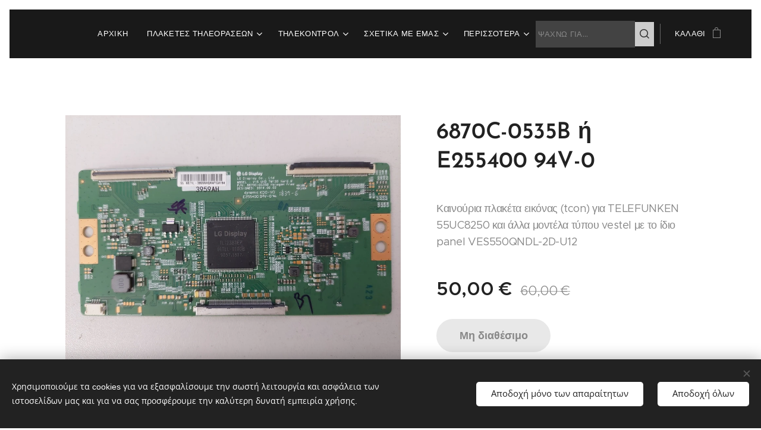

--- FILE ---
content_type: text/html; charset=UTF-8
request_url: https://www.partstv.gr/p/6870c-0535b-i-e255400-94v-0/
body_size: 26829
content:
<!DOCTYPE html>
<html class="no-js" prefix="og: https://ogp.me/ns#" lang="el">
<head><link rel="preconnect" href="https://duyn491kcolsw.cloudfront.net" crossorigin><link rel="preconnect" href="https://fonts.gstatic.com" crossorigin><meta charset="utf-8"><link rel="shortcut icon" href="https://8689b1adbd.clvaw-cdnwnd.com/75f97e0650e1de44f82a35f9bc16a063/200000329-408a541823/partstv-4.ico?ph=8689b1adbd"><link rel="apple-touch-icon" href="https://8689b1adbd.clvaw-cdnwnd.com/75f97e0650e1de44f82a35f9bc16a063/200000329-408a541823/partstv-4.ico?ph=8689b1adbd"><link rel="icon" href="https://8689b1adbd.clvaw-cdnwnd.com/75f97e0650e1de44f82a35f9bc16a063/200000329-408a541823/partstv-4.ico?ph=8689b1adbd">
    <meta http-equiv="X-UA-Compatible" content="IE=edge">
    <title>Πλακέτα εικόνας (tcon) για TELEFUNKEN  55UC8250</title>
    <meta name="viewport" content="width=device-width,initial-scale=1">
    <meta name="msapplication-tap-highlight" content="no">
    
    <link href="https://duyn491kcolsw.cloudfront.net/files/0r/0rk/0rklmm.css?ph=8689b1adbd" media="print" rel="stylesheet">
    <link href="https://duyn491kcolsw.cloudfront.net/files/2e/2e5/2e5qgh.css?ph=8689b1adbd" media="screen and (min-width:100000em)" rel="stylesheet" data-type="cq" disabled>
    <link rel="stylesheet" href="https://duyn491kcolsw.cloudfront.net/files/28/284/284b4q.css?ph=8689b1adbd"><link rel="stylesheet" href="https://duyn491kcolsw.cloudfront.net/files/1_/1__/1__l4c.css?ph=8689b1adbd" media="screen and (min-width:37.5em)"><link rel="stylesheet" href="https://duyn491kcolsw.cloudfront.net/files/2m/2m4/2m4vjv.css?ph=8689b1adbd" data-wnd_color_scheme_file=""><link rel="stylesheet" href="https://duyn491kcolsw.cloudfront.net/files/23/23c/23cqa3.css?ph=8689b1adbd" data-wnd_color_scheme_desktop_file="" media="screen and (min-width:37.5em)" disabled=""><link rel="stylesheet" href="https://duyn491kcolsw.cloudfront.net/files/16/16o/16onr8.css?ph=8689b1adbd" data-wnd_additive_color_file=""><link rel="stylesheet" href="https://duyn491kcolsw.cloudfront.net/files/48/48g/48gira.css?ph=8689b1adbd" data-wnd_typography_file=""><link rel="stylesheet" href="https://duyn491kcolsw.cloudfront.net/files/2b/2b9/2b9a9p.css?ph=8689b1adbd" data-wnd_typography_desktop_file="" media="screen and (min-width:37.5em)" disabled=""><script>(()=>{let e=!1;const t=()=>{if(!e&&window.innerWidth>=600){for(let e=0,t=document.querySelectorAll('head > link[href*="css"][media="screen and (min-width:37.5em)"]');e<t.length;e++)t[e].removeAttribute("disabled");e=!0}};t(),window.addEventListener("resize",t),"container"in document.documentElement.style||fetch(document.querySelector('head > link[data-type="cq"]').getAttribute("href")).then((e=>{e.text().then((e=>{const t=document.createElement("style");document.head.appendChild(t),t.appendChild(document.createTextNode(e)),import("https://duyn491kcolsw.cloudfront.net/client/js.polyfill/container-query-polyfill.modern.js").then((()=>{let e=setInterval((function(){document.body&&(document.body.classList.add("cq-polyfill-loaded"),clearInterval(e))}),100)}))}))}))})()</script>
<link rel="preload stylesheet" href="https://duyn491kcolsw.cloudfront.net/files/2m/2m8/2m8msc.css?ph=8689b1adbd" as="style"><link rel="preload stylesheet" href="https://duyn491kcolsw.cloudfront.net/files/35/35j/35j72o.css?ph=8689b1adbd" as="style"><meta name="description" content="6870C-0535B, E255400 94V-0, πλακέτα εικόνας 55UC8250, tcon 55UC8250"><meta name="keywords" content="6870C-0535B, E255400 94V-0, πλακέτα εικόνας 55UC8250, tcon 55UC8250"><meta name="generator" content="Webnode 2"><meta name="apple-mobile-web-app-capable" content="no"><meta name="apple-mobile-web-app-status-bar-style" content="black"><meta name="format-detection" content="telephone=no"><meta name="google-site-verification" content="8Ga4z2HfF5FGv_ODo5-JqFoQz-qkZ2L2MONK9GpqiGQ" />

<meta property="og:url" content="https://partstv.gr/p/6870c-0535b-i-e255400-94v-0/"><meta property="og:title" content="Πλακέτα εικόνας (tcon) για TELEFUNKEN  55UC8250"><meta property="og:type" content="article"><meta property="og:description" content="6870C-0535B, E255400 94V-0, πλακέτα εικόνας 55UC8250, tcon 55UC8250"><meta property="og:site_name" content="Partstv.gr"><meta property="og:image" content="https://8689b1adbd.clvaw-cdnwnd.com/75f97e0650e1de44f82a35f9bc16a063/200006149-bbc5abbc5d/700/6870C-0535B%20%CE%AE%20E255400%2094V-0.jpeg?ph=8689b1adbd"><meta name="robots" content="index,follow"><link rel="canonical" href="https://www.partstv.gr/p/6870c-0535b-i-e255400-94v-0/"><script>window.checkAndChangeSvgColor=function(c){try{var a=document.getElementById(c);if(a){c=[["border","borderColor"],["outline","outlineColor"],["color","color"]];for(var h,b,d,f=[],e=0,m=c.length;e<m;e++)if(h=window.getComputedStyle(a)[c[e][1]].replace(/\s/g,"").match(/^rgb[a]?\(([0-9]{1,3}),([0-9]{1,3}),([0-9]{1,3})/i)){b="";for(var g=1;3>=g;g++)b+=("0"+parseInt(h[g],10).toString(16)).slice(-2);"0"===b.charAt(0)&&(d=parseInt(b.substr(0,2),16),d=Math.max(16,d),b=d.toString(16)+b.slice(-4));f.push(c[e][0]+"="+b)}if(f.length){var k=a.getAttribute("data-src"),l=k+(0>k.indexOf("?")?"?":"&")+f.join("&");a.src!=l&&(a.src=l,a.outerHTML=a.outerHTML)}}}catch(n){}};</script><script src="https://www.googletagmanager.com/gtag/js?id=UA-132807714-1" async></script><script>
						window.dataLayer = window.dataLayer || [];
						function gtag(){
						
						dataLayer.push(arguments);}
						gtag('js', new Date());
						</script><script>gtag('consent', 'default', {'ad_storage': 'denied', 'analytics_storage': 'denied', 'ad_user_data': 'denied', 'ad_personalization': 'denied' });</script><script>gtag('config', 'UA-132807714-1');</script></head>
<body class="l wt-product ac-h ac-i ac-o l-default l-d-border b-btn-fr b-btn-s-m b-btn-dn b-btn-bw-2 img-d-r img-t-u img-h-n line-solid b-e-bs lbox-d c-s-m  wnd-s-b  wnd-fe   wnd-eshop"><noscript>
				<iframe
				 src="https://www.googletagmanager.com/ns.html?id=GTM-542MMSL"
				 height="0"
				 width="0"
				 style="display:none;visibility:hidden"
				 >
				 </iframe>
			</noscript>

<div class="wnd-page l-page cs-gray-3 ac-punch t-t-fs-m t-t-fw-m t-t-sp-n t-t-d-n t-s-fs-m t-s-fw-m t-s-sp-n t-s-d-n t-p-fs-m t-p-fw-m t-p-sp-n t-h-fs-s t-h-fw-m t-h-sp-n t-bq-fs-s t-bq-fw-m t-bq-sp-n t-bq-d-q t-btn-fw-s t-nav-fw-l t-pd-fw-s t-nav-tt-u">
    <div class="l-w t cf t-30">
        <div class="l-bg cf">
            <div class="s-bg-l">
                
                
            </div>
        </div>
        <header class="l-h cf">
            <div class="sw cf">
	<div class="sw-c cf"><section data-space="true" class="s s-hn s-hn-default wnd-mt-classic wnd-na-c logo-classic sc-d   wnd-w-max wnd-nh-m hm-hidden  wnd-nav-sticky menu-default-underline-grow">
	<div class="s-w">
		<div class="s-o">

			<div class="s-bg">
                <div class="s-bg-l">
                    
                    
                </div>
			</div>

			<div class="h-w h-f wnd-fixed">

				<div class="n-l">
					<div class="s-c menu-nav">
						<div class="logo-block">
							<div class="b b-l logo logo-borders logo-nb exo2 logo-21 b-ls-s">
	<div class="b-l-c logo-content">
		<a class="b-l-link logo-link" href="/home/">

			

			

			<div class="b-l-br logo-br"></div>

			<div class="b-l-text logo-text-wrapper">
				<div class="b-l-text-w logo-text">
					<span class="b-l-text-c logo-text-cell"></span>
				</div>
			</div>

		</a>
	</div>
</div>
						</div>

						<div id="menu-slider">
							<div id="menu-block">
								<nav id="menu"><div class="menu-font menu-wrapper">
	<a href="#" class="menu-close" rel="nofollow" title="Close Menu"></a>
	<ul role="menubar" aria-label="Μενού" class="level-1">
		<li role="none" class="wnd-homepage">
			<a class="menu-item" role="menuitem" href="/home/"><span class="menu-item-text">Αρχική</span></a>
			
		</li><li role="none" class="wnd-with-submenu">
			<a class="menu-item" role="menuitem" href="/plaketes-tileoraseon/"><span class="menu-item-text">ΠΛΑΚΕΤΕΣ ΤΗΛΕΟΡΑΣΕΩΝ</span></a>
			<ul role="menubar" aria-label="Μενού" class="level-2">
		<li role="none" class="wnd-with-submenu">
			<a class="menu-item" role="menuitem" href="/lg3/"><span class="menu-item-text">LG</span></a>
			<ul role="menubar" aria-label="Μενού" class="level-3">
		<li role="none">
			<a class="menu-item" role="menuitem" href="/mitrikes-plaketes/"><span class="menu-item-text">ΜΗΤΡΙΚΕΣ ΠΛΑΚΕΤΕΣ</span></a>
			
		</li><li role="none">
			<a class="menu-item" role="menuitem" href="/trofodotika/"><span class="menu-item-text">ΤΡΟΦΟΔΟΤΙΚΑ</span></a>
			
		</li><li role="none">
			<a class="menu-item" role="menuitem" href="/icheia-vaseis-flex-led-lg/"><span class="menu-item-text">ΗΧΕΙΑ - ΒΑΣΕΙΣ - FLEX </span></a>
			
		</li><li role="none">
			<a class="menu-item" role="menuitem" href="/plaketa-eikonas-tcon/"><span class="menu-item-text">ΠΛΑΚΕΤΑ ΕΙΚΟΝΑΣ TCON</span></a>
			
		</li><li role="none">
			<a class="menu-item" role="menuitem" href="/led-bar/"><span class="menu-item-text">LED BAR</span></a>
			
		</li><li role="none">
			<a class="menu-item" role="menuitem" href="/inverter/"><span class="menu-item-text">INVERTER</span></a>
			
		</li>
	</ul>
		</li><li role="none" class="wnd-with-submenu">
			<a class="menu-item" role="menuitem" href="/samsung3/"><span class="menu-item-text">SAMSUNG</span></a>
			<ul role="menubar" aria-label="Μενού" class="level-3">
		<li role="none">
			<a class="menu-item" role="menuitem" href="/mitrikes-plaketes2/"><span class="menu-item-text">ΜΗΤΡΙΚΕΣ ΠΛΑΚΕΤΕΣ</span></a>
			
		</li><li role="none">
			<a class="menu-item" role="menuitem" href="/trofodotika2/"><span class="menu-item-text">ΤΡΟΦΟΔΟΤΙΚΑ</span></a>
			
		</li><li role="none">
			<a class="menu-item" role="menuitem" href="/icheia-vaseis-flex/"><span class="menu-item-text">ΗΧΕΙΑ - ΒΑΣΕΙΣ - FLEX</span></a>
			
		</li><li role="none">
			<a class="menu-item" role="menuitem" href="/plaketa-eikonas-tcon2/"><span class="menu-item-text">ΠΛΑΚΕΤΑ ΕΙΚΟΝΑΣ TCON</span></a>
			
		</li><li role="none">
			<a class="menu-item" role="menuitem" href="/led-bar2/"><span class="menu-item-text">LED BAR</span></a>
			
		</li><li role="none">
			<a class="menu-item" role="menuitem" href="/inverter2/"><span class="menu-item-text">INVERTER</span></a>
			
		</li>
	</ul>
		</li><li role="none" class="wnd-with-submenu">
			<a class="menu-item" role="menuitem" href="/sony3/"><span class="menu-item-text">SONY</span></a>
			<ul role="menubar" aria-label="Μενού" class="level-3">
		<li role="none">
			<a class="menu-item" role="menuitem" href="/mitrikes-plaketes3/"><span class="menu-item-text">ΜΗΤΡΙΚΕΣ ΠΛΑΚΕΤΕΣ</span></a>
			
		</li><li role="none">
			<a class="menu-item" role="menuitem" href="/trofodotika3/"><span class="menu-item-text">ΤΡΟΦΟΔΟΤΙΚΑ</span></a>
			
		</li><li role="none">
			<a class="menu-item" role="menuitem" href="/icheia-vaseis-flex2/"><span class="menu-item-text">ΗΧΕΙΑ - ΒΑΣΕΙΣ- FLEX</span></a>
			
		</li><li role="none">
			<a class="menu-item" role="menuitem" href="/plaketa-eikonas-tcon3/"><span class="menu-item-text">ΠΛΑΚΕΤΑ ΕΙΚΟΝΑΣ TCON</span></a>
			
		</li><li role="none">
			<a class="menu-item" role="menuitem" href="/led-bar3/"><span class="menu-item-text">LED BAR</span></a>
			
		</li><li role="none">
			<a class="menu-item" role="menuitem" href="/inverter3/"><span class="menu-item-text">INVERTER</span></a>
			
		</li>
	</ul>
		</li><li role="none" class="wnd-with-submenu">
			<a class="menu-item" role="menuitem" href="/philips3/"><span class="menu-item-text">PHILIPS</span></a>
			<ul role="menubar" aria-label="Μενού" class="level-3">
		<li role="none">
			<a class="menu-item" role="menuitem" href="/mitrikes-plaketes4/"><span class="menu-item-text">ΜΗΤΡΙΚΕΣ ΠΛΑΚΕΤΕΣ</span></a>
			
		</li><li role="none">
			<a class="menu-item" role="menuitem" href="/trofodotika4/"><span class="menu-item-text">ΤΡΟΦΟΔΟΤΙΚΑ</span></a>
			
		</li><li role="none">
			<a class="menu-item" role="menuitem" href="/plaketes-eikonas-tcon/"><span class="menu-item-text">ΠΛΑΚΕΤΕΣ ΕΙΚΟΝΑΣ TCON</span></a>
			
		</li><li role="none">
			<a class="menu-item" role="menuitem" href="/inverter4/"><span class="menu-item-text">INVERTER</span></a>
			
		</li><li role="none">
			<a class="menu-item" role="menuitem" href="/icheia-flex-ir-wifi/"><span class="menu-item-text">ΗΧΕΙΑ - FLEX - IR - WIFI</span></a>
			
		</li><li role="none">
			<a class="menu-item" role="menuitem" href="/led-bar4/"><span class="menu-item-text">LED BAR</span></a>
			
		</li>
	</ul>
		</li><li role="none" class="wnd-with-submenu">
			<a class="menu-item" role="menuitem" href="/funai2/"><span class="menu-item-text">KYDOS</span></a>
			<ul role="menubar" aria-label="Μενού" class="level-3">
		<li role="none">
			<a class="menu-item" role="menuitem" href="/mitrikes-plaketes-funai/"><span class="menu-item-text">ΜΗΤΡΙΚΕΣ ΠΛΑΚΕΤΕΣ</span></a>
			
		</li><li role="none">
			<a class="menu-item" role="menuitem" href="/trofodotika5/"><span class="menu-item-text">ΤΡΟΦΟΔΟΤΙΚΑ</span></a>
			
		</li><li role="none">
			<a class="menu-item" role="menuitem" href="/plaketa-eikonas-tcon4/"><span class="menu-item-text">ΠΛΑΚΕΤΑ ΕΙΚΟΝΑΣ TCON</span></a>
			
		</li><li role="none">
			<a class="menu-item" role="menuitem" href="/kodikoi-panel/"><span class="menu-item-text">ΚΩΔΙΚΟΙ PANEL</span></a>
			
		</li><li role="none">
			<a class="menu-item" role="menuitem" href="/icheia-flex-ir-wifi-vaseis-tv/"><span class="menu-item-text">ΗΧΕΙΑ - FLEX - IR - WIFI - ΒΑΣΕΙΣ TV</span></a>
			
		</li><li role="none">
			<a class="menu-item" role="menuitem" href="/led-bar5/"><span class="menu-item-text">LED BAR</span></a>
			
		</li>
	</ul>
		</li><li role="none" class="wnd-with-submenu">
			<a class="menu-item" role="menuitem" href="/toshiba3/"><span class="menu-item-text">TOSHIBA</span></a>
			<ul role="menubar" aria-label="Μενού" class="level-3">
		<li role="none">
			<a class="menu-item" role="menuitem" href="/mitrikes-plaketes5/"><span class="menu-item-text">ΜΗΤΡΙΚΕΣ ΠΛΑΚΕΤΕΣ</span></a>
			
		</li><li role="none">
			<a class="menu-item" role="menuitem" href="/trofodotika6/"><span class="menu-item-text">ΤΡΟΦΟΔΟΤΙΚΑ</span></a>
			
		</li><li role="none">
			<a class="menu-item" role="menuitem" href="/plaketa-eikonas-tcon5/"><span class="menu-item-text">ΠΛΑΚΕΤΑ ΕΙΚΟΝΑΣ TCON</span></a>
			
		</li><li role="none">
			<a class="menu-item" role="menuitem" href="/inverter5/"><span class="menu-item-text">INVERTER</span></a>
			
		</li><li role="none">
			<a class="menu-item" role="menuitem" href="/icheia-flex-ir-wifi-vaseis-tv2/"><span class="menu-item-text">ΗΧΕΙΑ - FLEX - IR - WIFI - ΒΑΣΕΙΣ TV</span></a>
			
		</li><li role="none">
			<a class="menu-item" role="menuitem" href="/led-bar6/"><span class="menu-item-text">LED BAR</span></a>
			
		</li>
	</ul>
		</li><li role="none" class="wnd-with-submenu">
			<a class="menu-item" role="menuitem" href="/f-u2/"><span class="menu-item-text">F&amp;U</span></a>
			<ul role="menubar" aria-label="Μενού" class="level-3">
		<li role="none">
			<a class="menu-item" role="menuitem" href="/mitrikes/"><span class="menu-item-text">ΜΗΤΡΙΚΕΣ</span></a>
			
		</li><li role="none">
			<a class="menu-item" role="menuitem" href="/trofodotika7/"><span class="menu-item-text">ΤΡΟΦΟΔΟΤΙΚΑ</span></a>
			
		</li><li role="none">
			<a class="menu-item" role="menuitem" href="/plaketa-eikonas-tcon6/"><span class="menu-item-text">ΠΛΑΚΕΤΑ ΕΙΚΟΝΑΣ TCON</span></a>
			
		</li><li role="none">
			<a class="menu-item" role="menuitem" href="/inverter6/"><span class="menu-item-text">   INVERTER</span></a>
			
		</li><li role="none">
			<a class="menu-item" role="menuitem" href="/icheia-flex-ir-wifi-vaseis-tv3/"><span class="menu-item-text">ΗΧΕΙΑ - FLEX - IR - WIFI - ΒΑΣΕΙΣ TV</span></a>
			
		</li><li role="none">
			<a class="menu-item" role="menuitem" href="/led-bar7/"><span class="menu-item-text"> LED BAR</span></a>
			
		</li>
	</ul>
		</li><li role="none" class="wnd-with-submenu">
			<a class="menu-item" role="menuitem" href="/arielli/"><span class="menu-item-text">arielli</span></a>
			<ul role="menubar" aria-label="Μενού" class="level-3">
		<li role="none">
			<a class="menu-item" role="menuitem" href="/mitrikes-plaketes6/"><span class="menu-item-text">ΜΗΤΡΙΚΕΣ ΠΛΑΚΕΤΕΣ</span></a>
			
		</li><li role="none">
			<a class="menu-item" role="menuitem" href="/trofodotika8/"><span class="menu-item-text">ΤΡΟΦΟΔΟΤΙΚΑ</span></a>
			
		</li><li role="none">
			<a class="menu-item" role="menuitem" href="/plaketes-eikonas-tcon2/"><span class="menu-item-text">ΠΛΑΚΕΤΕΣ ΕΙΚΟΝΑΣ TCON</span></a>
			
		</li><li role="none">
			<a class="menu-item" role="menuitem" href="/kodikoi-panel2/"><span class="menu-item-text">ΚΩΔΙΚΟΙ PANEL</span></a>
			
		</li><li role="none">
			<a class="menu-item" role="menuitem" href="/icheia-flex-ir-wifi-vaseis-tv4/"><span class="menu-item-text">ΗΧΕΙΑ - FLEX - IR - WIFI - ΒΑΣΕΙΣ TV</span></a>
			
		</li><li role="none">
			<a class="menu-item" role="menuitem" href="/led-bar8/"><span class="menu-item-text">LED BAR</span></a>
			
		</li>
	</ul>
		</li><li role="none" class="wnd-with-submenu">
			<a class="menu-item" role="menuitem" href="/turbox/"><span class="menu-item-text">TURBOX</span></a>
			<ul role="menubar" aria-label="Μενού" class="level-3">
		<li role="none">
			<a class="menu-item" role="menuitem" href="/mitrikes-plaketes7/"><span class="menu-item-text">ΜΗΤΡΙΚΕΣ ΠΛΑΚΕΤΕΣ</span></a>
			
		</li><li role="none">
			<a class="menu-item" role="menuitem" href="/trofodotika9/"><span class="menu-item-text">ΤΡΟΦΟΔΟΤΙΚΑ</span></a>
			
		</li><li role="none">
			<a class="menu-item" role="menuitem" href="/plaketes-eikonas-tcon3/"><span class="menu-item-text">ΠΛΑΚΕΤΕΣ ΕΙΚΟΝΑΣ - TCON</span></a>
			
		</li><li role="none">
			<a class="menu-item" role="menuitem" href="/inverter7/"><span class="menu-item-text">INVERTER - ΚΩΔΙΚΟΙ PANEL</span></a>
			
		</li><li role="none">
			<a class="menu-item" role="menuitem" href="/icheia-flex-ir-vasi/"><span class="menu-item-text">ΗΧΕΙΑ-FLEX-IR-ΒΑΣΗ</span></a>
			
		</li><li role="none">
			<a class="menu-item" role="menuitem" href="/led-bar9/"><span class="menu-item-text">LED BAR</span></a>
			
		</li>
	</ul>
		</li><li role="none" class="wnd-with-submenu">
			<a class="menu-item" role="menuitem" href="/tesla/"><span class="menu-item-text">TESLA</span></a>
			<ul role="menubar" aria-label="Μενού" class="level-3">
		<li role="none">
			<a class="menu-item" role="menuitem" href="/mitrikes-plaketes8/"><span class="menu-item-text">ΜΗΤΡΙΚΕΣ ΠΛΑΚΕΤΕΣ</span></a>
			
		</li><li role="none">
			<a class="menu-item" role="menuitem" href="/trofodotika10/"><span class="menu-item-text">ΤΡΟΦΟΔΟΤΙΚΑ</span></a>
			
		</li><li role="none">
			<a class="menu-item" role="menuitem" href="/plaketes-eikonas-tcon4/"><span class="menu-item-text">ΠΛΑΚΕΤΕΣ ΕΙΚΟΝΑΣ TCON</span></a>
			
		</li><li role="none">
			<a class="menu-item" role="menuitem" href="/inverter-kodikoi-panel/"><span class="menu-item-text">INVERTER - ΚΩΔΙΚΟΙ PANEL</span></a>
			
		</li><li role="none">
			<a class="menu-item" role="menuitem" href="/icheia-flex-ir-vasi2/"><span class="menu-item-text">ΗΧΕΙΑ - FLEX - IR - ΒΑΣΗ</span></a>
			
		</li><li role="none">
			<a class="menu-item" role="menuitem" href="/led-bar10/"><span class="menu-item-text">LED BAR</span></a>
			
		</li>
	</ul>
		</li><li role="none" class="wnd-with-submenu">
			<a class="menu-item" role="menuitem" href="/hitachi2/"><span class="menu-item-text">HITACHI</span></a>
			<ul role="menubar" aria-label="Μενού" class="level-3">
		<li role="none">
			<a class="menu-item" role="menuitem" href="/mitrikes-plaketes11/"><span class="menu-item-text">ΜΗΤΡΙΚΕΣ ΠΛΑΚΕΤΕΣ</span></a>
			
		</li><li role="none">
			<a class="menu-item" role="menuitem" href="/trofodotika13/"><span class="menu-item-text">ΤΡΟΦΟΔΟΤΙΚΑ</span></a>
			
		</li><li role="none">
			<a class="menu-item" role="menuitem" href="/plaketes-eikonas-tcon6/"><span class="menu-item-text">ΠΛΑΚΕΤΕΣ ΕΙΚΟΝΑΣ - TCON</span></a>
			
		</li><li role="none">
			<a class="menu-item" role="menuitem" href="/inverter-kodikoi-panel4/"><span class="menu-item-text">INVERTER  ΚΩΔΙΚΟΙ PANEL</span></a>
			
		</li><li role="none">
			<a class="menu-item" role="menuitem" href="/icheia-flex-ir-vasi4/"><span class="menu-item-text">ΗΧΕΙΑ - FLEX - IR - ΒΑΣΗ</span></a>
			
		</li><li role="none">
			<a class="menu-item" role="menuitem" href="/led-bar13/"><span class="menu-item-text">LED BAR </span></a>
			
		</li>
	</ul>
		</li><li role="none" class="wnd-with-submenu">
			<a class="menu-item" role="menuitem" href="/hisense/"><span class="menu-item-text">HISENSE</span></a>
			<ul role="menubar" aria-label="Μενού" class="level-3">
		<li role="none">
			<a class="menu-item" role="menuitem" href="/mitrikes-plaketes9/"><span class="menu-item-text">ΜΗΤΡΙΚΕΣ ΠΛΑΚΕΤΕΣ</span></a>
			
		</li><li role="none">
			<a class="menu-item" role="menuitem" href="/trofodotika11/"><span class="menu-item-text">ΤΡΟΦΟΔΟΤΙΚΑ</span></a>
			
		</li><li role="none">
			<a class="menu-item" role="menuitem" href="/plaketes-eikonas-tcon5/"><span class="menu-item-text">ΠΛΑΚΕΤΕΣ ΕΙΚΟΝΑΣ - TCON</span></a>
			
		</li><li role="none">
			<a class="menu-item" role="menuitem" href="/inverter-kodikoi-panel2/"><span class="menu-item-text">INVERTER - ΚΩΔΙΚΟΙ PANEL</span></a>
			
		</li><li role="none">
			<a class="menu-item" role="menuitem" href="/icheia-flex-ir-vasi-tv-control/"><span class="menu-item-text">ΗΧΕΙΑ - FLEX - IR - ΒΑΣΗ - TV CONTROL</span></a>
			
		</li><li role="none">
			<a class="menu-item" role="menuitem" href="/led-bar11/"><span class="menu-item-text">LED BAR</span></a>
			
		</li>
	</ul>
		</li><li role="none" class="wnd-with-submenu">
			<a class="menu-item" role="menuitem" href="/tcl/"><span class="menu-item-text">TCL</span></a>
			<ul role="menubar" aria-label="Μενού" class="level-3">
		<li role="none">
			<a class="menu-item" role="menuitem" href="/mitrikes-plaketes10/"><span class="menu-item-text">ΜΗΤΡΙΚΕΣ ΠΛΑΚΕΤΕΣ</span></a>
			
		</li><li role="none">
			<a class="menu-item" role="menuitem" href="/trofodotika12/"><span class="menu-item-text">ΤΡΟΦΟΔΟΤΙΚΑ</span></a>
			
		</li><li role="none">
			<a class="menu-item" role="menuitem" href="/plaketes-eikonas/"><span class="menu-item-text">ΠΛΑΚΕΤΕΣ ΕΙΚΟΝΑΣ</span></a>
			
		</li><li role="none">
			<a class="menu-item" role="menuitem" href="/inverter-kodikoi-panel3/"><span class="menu-item-text">INVERTER ΚΩΔΙΚΟΙ PANEL</span></a>
			
		</li><li role="none">
			<a class="menu-item" role="menuitem" href="/icheia-flex-ir-vasi3/"><span class="menu-item-text">ΗΧΕΙΑ - FLEX - IR - ΒΑΣΗ</span></a>
			
		</li><li role="none">
			<a class="menu-item" role="menuitem" href="/led-bar12/"><span class="menu-item-text">LED BAR</span></a>
			
		</li>
	</ul>
		</li><li role="none" class="wnd-with-submenu">
			<a class="menu-item" role="menuitem" href="/panasonic2/"><span class="menu-item-text">PANASONIC</span></a>
			<ul role="menubar" aria-label="Μενού" class="level-3">
		<li role="none">
			<a class="menu-item" role="menuitem" href="/mitrikes-plaketes12/"><span class="menu-item-text">ΜΗΤΡΙΚΕΣ ΠΛΑΚΕΤΕΣ</span></a>
			
		</li><li role="none">
			<a class="menu-item" role="menuitem" href="/trofodotika14/"><span class="menu-item-text">ΤΡΟΦΟΔΟΤΙΚΑ</span></a>
			
		</li><li role="none">
			<a class="menu-item" role="menuitem" href="/plaketes-eikonas-tcon7/"><span class="menu-item-text">ΠΛΑΚΕΤΕΣ ΕΙΚΟΝΑΣ - TCON</span></a>
			
		</li><li role="none">
			<a class="menu-item" role="menuitem" href="/inverter-kodikoi-panel5/"><span class="menu-item-text">INVERTER - ΚΩΔΙΚΟΙ PANEL</span></a>
			
		</li><li role="none">
			<a class="menu-item" role="menuitem" href="/icheia-flex-ir-wifi-vaseis-tv5/"><span class="menu-item-text">ΗΧΕΙΑ - FLEX - IR - WIFI - ΒΑΣΕΙΣ TV </span></a>
			
		</li><li role="none">
			<a class="menu-item" role="menuitem" href="/led-bar14/"><span class="menu-item-text">LED BAR</span></a>
			
		</li>
	</ul>
		</li><li role="none" class="wnd-with-submenu">
			<a class="menu-item" role="menuitem" href="/sharp2/"><span class="menu-item-text">SHARP</span></a>
			<ul role="menubar" aria-label="Μενού" class="level-3">
		<li role="none">
			<a class="menu-item" role="menuitem" href="/mitrikes-plaketes13/"><span class="menu-item-text">ΜΗΤΡΙΚΕΣ ΠΛΑΚΕΤΕΣ</span></a>
			
		</li><li role="none">
			<a class="menu-item" role="menuitem" href="/trofodotika15/"><span class="menu-item-text">ΤΡΟΦΟΔΟΤΙΚΑ</span></a>
			
		</li><li role="none">
			<a class="menu-item" role="menuitem" href="/plaketes-eikonas2/"><span class="menu-item-text">ΠΛΑΚΕΤΕΣ ΕΙΚΟΝΑΣ</span></a>
			
		</li><li role="none">
			<a class="menu-item" role="menuitem" href="/inverter8/"><span class="menu-item-text">INVERTER </span></a>
			
		</li><li role="none">
			<a class="menu-item" role="menuitem" href="/icheia-flex-ir-icheia-vasi/"><span class="menu-item-text">ΗΧΕΙΑ - FLEX - IR - ΗΧΕΙΑ - ΒΑΣΗ</span></a>
			
		</li>
	</ul>
		</li><li role="none">
			<a class="menu-item" role="menuitem" href="/crown/"><span class="menu-item-text">CROWN</span></a>
			
		</li><li role="none">
			<a class="menu-item" role="menuitem" href="/strong/"><span class="menu-item-text">STRONG</span></a>
			
		</li><li role="none">
			<a class="menu-item" role="menuitem" href="/nei/"><span class="menu-item-text">ΝΕΙ</span></a>
			
		</li><li role="none">
			<a class="menu-item" role="menuitem" href="/sencor/"><span class="menu-item-text">SENCOR</span></a>
			
		</li><li role="none">
			<a class="menu-item" role="menuitem" href="/blaupunkt/"><span class="menu-item-text">BLAUPUNKT</span></a>
			
		</li><li role="none">
			<a class="menu-item" role="menuitem" href="/telefunken/"><span class="menu-item-text">TELEFUNKEN</span></a>
			
		</li><li role="none">
			<a class="menu-item" role="menuitem" href="/thomson/"><span class="menu-item-text">THOMSON</span></a>
			
		</li><li role="none">
			<a class="menu-item" role="menuitem" href="/smart-tech2/"><span class="menu-item-text">SMART TECH</span></a>
			
		</li><li role="none">
			<a class="menu-item" role="menuitem" href="/pioneer2/"><span class="menu-item-text">PIONEER</span></a>
			
		</li><li role="none">
			<a class="menu-item" role="menuitem" href="/grundig/"><span class="menu-item-text">GRUNDIG</span></a>
			
		</li><li role="none">
			<a class="menu-item" role="menuitem" href="/hyundai2/"><span class="menu-item-text">HYUNDAI</span></a>
			
		</li><li role="none">
			<a class="menu-item" role="menuitem" href="/j-v-c/"><span class="menu-item-text">J V C</span></a>
			
		</li><li role="none">
			<a class="menu-item" role="menuitem" href="/mi-xiaomi/"><span class="menu-item-text">Mi XIAOMI</span></a>
			
		</li><li role="none">
			<a class="menu-item" role="menuitem" href="/mi-xiaomi2/"><span class="menu-item-text">O.K</span></a>
			
		</li><li role="none" class="wnd-with-submenu">
			<a class="menu-item" role="menuitem" href="/diafores-tv/"><span class="menu-item-text">ΔΙΑΦΟΡΕΣ TV</span></a>
			<ul role="menubar" aria-label="Μενού" class="level-3">
		<li role="none">
			<a class="menu-item" role="menuitem" href="/united/"><span class="menu-item-text">UNITED</span></a>
			
		</li><li role="none">
			<a class="menu-item" role="menuitem" href="/finlux/"><span class="menu-item-text">FINLUX</span></a>
			
		</li><li role="none">
			<a class="menu-item" role="menuitem" href="/hoobat/"><span class="menu-item-text">HOOBAT</span></a>
			
		</li><li role="none">
			<a class="menu-item" role="menuitem" href="/viewsonic/"><span class="menu-item-text">VIEWSONIC</span></a>
			
		</li><li role="none">
			<a class="menu-item" role="menuitem" href="/coocaa/"><span class="menu-item-text">COOCAA</span></a>
			
		</li><li role="none">
			<a class="menu-item" role="menuitem" href="/compaq/"><span class="menu-item-text">COMPAQ</span></a>
			
		</li><li role="none">
			<a class="menu-item" role="menuitem" href="/horizon/"><span class="menu-item-text">HORIZON</span></a>
			
		</li><li role="none">
			<a class="menu-item" role="menuitem" href="/zehnder/"><span class="menu-item-text">ZEHNDER</span></a>
			
		</li>
	</ul>
		</li>
	</ul>
		</li><li role="none" class="wnd-with-submenu">
			<a class="menu-item" role="menuitem" href="/tilekontrol/"><span class="menu-item-text">ΤΗΛΕΚΟΝΤΡΟΛ</span></a>
			<ul role="menubar" aria-label="Μενού" class="level-2">
		<li role="none">
			<a class="menu-item" role="menuitem" href="/tv-control-samsung/"><span class="menu-item-text">TV CONTROL SAMSUNG </span></a>
			
		</li><li role="none">
			<a class="menu-item" role="menuitem" href="/tv-control-lg/"><span class="menu-item-text">TV CONTROL LG</span></a>
			
		</li><li role="none">
			<a class="menu-item" role="menuitem" href="/tv-control-toshiba/"><span class="menu-item-text">TV CONTROL TOSHIBA</span></a>
			
		</li><li role="none">
			<a class="menu-item" role="menuitem" href="/tv-control-f-u/"><span class="menu-item-text">TV CONTROL F&amp;U</span></a>
			
		</li><li role="none">
			<a class="menu-item" role="menuitem" href="/tv-control-kydos/"><span class="menu-item-text">TV CONTROL KYDOS</span></a>
			
		</li><li role="none">
			<a class="menu-item" role="menuitem" href="/tv-control-tcl/"><span class="menu-item-text">TV CONTROL TCL</span></a>
			
		</li><li role="none">
			<a class="menu-item" role="menuitem" href="/tv-control-xiaomi/"><span class="menu-item-text">TV CONTROL XIAOMI</span></a>
			
		</li><li role="none">
			<a class="menu-item" role="menuitem" href="/tv-control-blaupunkt/"><span class="menu-item-text">TV CONTROL BLAUPUNKT</span></a>
			
		</li><li role="none">
			<a class="menu-item" role="menuitem" href="/tv-control-sony/"><span class="menu-item-text">TV CONTROL SONY</span></a>
			
		</li><li role="none">
			<a class="menu-item" role="menuitem" href="/tv-control-thomson/"><span class="menu-item-text">TV CONTROL THOMSON</span></a>
			
		</li><li role="none">
			<a class="menu-item" role="menuitem" href="/tv-control-philips/"><span class="menu-item-text">TV CONTROL PHILIPS</span></a>
			
		</li><li role="none">
			<a class="menu-item" role="menuitem" href="/tv-control-turbo-x/"><span class="menu-item-text">TV CONTROL TURBO X</span></a>
			
		</li><li role="none">
			<a class="menu-item" role="menuitem" href="/tv-control-sharp/"><span class="menu-item-text">TV CONTROL SHARP</span></a>
			
		</li>
	</ul>
		</li><li role="none" class="wnd-with-submenu">
			<a class="menu-item" role="menuitem" href="/schetika-me-emas/"><span class="menu-item-text">Σχετικά με εμάς</span></a>
			<ul role="menubar" aria-label="Μενού" class="level-2">
		<li role="none">
			<a class="menu-item" role="menuitem" href="/epikoinonia/"><span class="menu-item-text">Επικοινωνία</span></a>
			
		</li>
	</ul>
		</li><li role="none" class="wnd-with-submenu">
			<a class="menu-item" role="menuitem" href="/led-bars/"><span class="menu-item-text">LED BARS</span></a>
			<ul role="menubar" aria-label="Μενού" class="level-2">
		<li role="none" class="wnd-with-submenu">
			<a class="menu-item" role="menuitem" href="/lg-led-bars/"><span class="menu-item-text">LG LED BARS</span></a>
			<ul role="menubar" aria-label="Μενού" class="level-3">
		<li role="none">
			<a class="menu-item" role="menuitem" href="/32/"><span class="menu-item-text">32&#039;&#039;</span></a>
			
		</li><li role="none">
			<a class="menu-item" role="menuitem" href="/42/"><span class="menu-item-text">42&#039;&#039;</span></a>
			
		</li><li role="none">
			<a class="menu-item" role="menuitem" href="/43/"><span class="menu-item-text">43&#039;&#039;</span></a>
			
		</li><li role="none">
			<a class="menu-item" role="menuitem" href="/47/"><span class="menu-item-text">47&#039;&#039;</span></a>
			
		</li><li role="none">
			<a class="menu-item" role="menuitem" href="/49/"><span class="menu-item-text">49&#039;&#039;</span></a>
			
		</li><li role="none">
			<a class="menu-item" role="menuitem" href="/502/"><span class="menu-item-text">50&#039;&#039;</span></a>
			
		</li><li role="none">
			<a class="menu-item" role="menuitem" href="/552/"><span class="menu-item-text">55&#039;&#039;</span></a>
			
		</li><li role="none">
			<a class="menu-item" role="menuitem" href="/60/"><span class="menu-item-text">60&#039;&#039;</span></a>
			
		</li>
	</ul>
		</li><li role="none" class="wnd-with-submenu">
			<a class="menu-item" role="menuitem" href="/samsung-led-bars/"><span class="menu-item-text">SAMSUNG LED BARS</span></a>
			<ul role="menubar" aria-label="Μενού" class="level-3">
		<li role="none">
			<a class="menu-item" role="menuitem" href="/322/"><span class="menu-item-text">32&#039;&#039;</span></a>
			
		</li><li role="none">
			<a class="menu-item" role="menuitem" href="/40/"><span class="menu-item-text">40&#039;&#039;</span></a>
			
		</li><li role="none">
			<a class="menu-item" role="menuitem" href="/422/"><span class="menu-item-text">42&#039;&#039;</span></a>
			
		</li><li role="none">
			<a class="menu-item" role="menuitem" href="/432/"><span class="menu-item-text">43&#039;&#039;</span></a>
			
		</li><li role="none">
			<a class="menu-item" role="menuitem" href="/48/"><span class="menu-item-text">48&#039;&#039;</span></a>
			
		</li><li role="none">
			<a class="menu-item" role="menuitem" href="/492/"><span class="menu-item-text">49&#039;&#039;</span></a>
			
		</li><li role="none">
			<a class="menu-item" role="menuitem" href="/50/"><span class="menu-item-text">50&#039;&#039;</span></a>
			
		</li><li role="none">
			<a class="menu-item" role="menuitem" href="/55/"><span class="menu-item-text">55&#039;&#039;</span></a>
			
		</li>
	</ul>
		</li><li role="none" class="wnd-with-submenu">
			<a class="menu-item" role="menuitem" href="/sony2/"><span class="menu-item-text">SONY LED BARS</span></a>
			<ul role="menubar" aria-label="Μενού" class="level-3">
		<li role="none">
			<a class="menu-item" role="menuitem" href="/325/"><span class="menu-item-text">32&#039;&#039;</span></a>
			
		</li><li role="none">
			<a class="menu-item" role="menuitem" href="/403/"><span class="menu-item-text">40&#039;&#039;</span></a>
			
		</li><li role="none">
			<a class="menu-item" role="menuitem" href="/433/"><span class="menu-item-text">43&#039;&#039;</span></a>
			
		</li><li role="none">
			<a class="menu-item" role="menuitem" href="/493/"><span class="menu-item-text">49&#039;&#039;</span></a>
			
		</li><li role="none">
			<a class="menu-item" role="menuitem" href="/503/"><span class="menu-item-text">50&#039;&#039;</span></a>
			
		</li><li role="none">
			<a class="menu-item" role="menuitem" href="/553/"><span class="menu-item-text">55&#039;&#039;</span></a>
			
		</li>
	</ul>
		</li><li role="none" class="wnd-with-submenu">
			<a class="menu-item" role="menuitem" href="/turbox-led-bars/"><span class="menu-item-text">TURBOX LED BARS</span></a>
			<ul role="menubar" aria-label="Μενού" class="level-3">
		<li role="none">
			<a class="menu-item" role="menuitem" href="/323/"><span class="menu-item-text">32&#039;&#039;</span></a>
			
		</li><li role="none">
			<a class="menu-item" role="menuitem" href="/39/"><span class="menu-item-text">39&#039;&#039;</span></a>
			
		</li><li role="none">
			<a class="menu-item" role="menuitem" href="/402/"><span class="menu-item-text">40&#039;&#039;</span></a>
			
		</li><li role="none">
			<a class="menu-item" role="menuitem" href="/423/"><span class="menu-item-text">42&#039;&#039;</span></a>
			
		</li>
	</ul>
		</li><li role="none" class="wnd-with-submenu">
			<a class="menu-item" role="menuitem" href="/f-u-led-bars/"><span class="menu-item-text">F&amp;U LED BARS</span></a>
			<ul role="menubar" aria-label="Μενού" class="level-3">
		<li role="none">
			<a class="menu-item" role="menuitem" href="/324/"><span class="menu-item-text">32&#039;&#039;</span></a>
			
		</li><li role="none">
			<a class="menu-item" role="menuitem" href="/392/"><span class="menu-item-text">39&#039;&#039;</span></a>
			
		</li>
	</ul>
		</li>
	</ul>
		</li><li role="none">
			<a class="menu-item" role="menuitem" href="/metacheirismenes-tileoraseis/"><span class="menu-item-text">ΜΕΤΑΧΕΙΡΙΣΜΕΝΕΣ ΤΗΛΕΟΡΑΣΕΙΣ</span></a>
			
		</li><li role="none" class="wnd-with-submenu">
			<a class="menu-item" role="menuitem" href="/politiki-aporritoy/"><span class="menu-item-text">Πολιτική απορρήτου</span></a>
			<ul role="menubar" aria-label="Μενού" class="level-2">
		<li role="none">
			<a class="menu-item" role="menuitem" href="/oroi-kai-proypotheseis/"><span class="menu-item-text">Όροι και Προϋποθέσεις</span></a>
			
		</li><li role="none">
			<a class="menu-item" role="menuitem" href="/politiki-epistrofon/"><span class="menu-item-text">ΠΟΛΙΤΙΚΗ ΕΠΙΣΤΡΟΦΩΝ</span></a>
			
		</li>
	</ul>
		</li><li role="none" class="wnd-with-submenu">
			<a class="menu-item" role="menuitem" href="/episkeyes/"><span class="menu-item-text">Επισκευές</span></a>
			<ul role="menubar" aria-label="Μενού" class="level-2">
		<li role="none" class="wnd-with-submenu">
			<a class="menu-item" role="menuitem" href="/samsung2/"><span class="menu-item-text">SAMSUNG</span></a>
			<ul role="menubar" aria-label="Μενού" class="level-3">
		<li role="none">
			<a class="menu-item" role="menuitem" href="/qe55q700tat/"><span class="menu-item-text">QE55Q700TAT</span></a>
			
		</li><li role="none">
			<a class="menu-item" role="menuitem" href="/qe55q60rat/"><span class="menu-item-text">QE55Q60RAT</span></a>
			
		</li>
	</ul>
		</li><li role="none">
			<a class="menu-item" role="menuitem" href="/lg2/"><span class="menu-item-text">LG</span></a>
			
		</li><li role="none">
			<a class="menu-item" role="menuitem" href="/vestel-vlaves/"><span class="menu-item-text">VESTEL ΒΛΑΒΕΣ</span></a>
			
		</li>
	</ul>
		</li>
	</ul>
	<span class="more-text">Περισσότερα</span>
</div></nav>
							</div>
						</div>

						<div class="cart-and-mobile">
							<div class="search">
    <div class="search-app"></div>
</div>
							<div class="cart cf">
	<div class="cart-content">
		<a href="/cart/">
			<div class="cart-content-link">
				<div class="cart-text"><span>Καλάθι</span></div>
				<div class="cart-piece-count" data-count="0" data-wnd_cart_part="count">0</div>
				<div class="cart-piece-text" data-wnd_cart_part="text"></div>
				<div class="cart-price" data-wnd_cart_part="price">0,00 €</div>
			</div>
		</a>
	</div>
</div>

							<div id="menu-mobile">
								<a href="#" id="menu-submit"><span></span>Μενού</a>
							</div>
						</div>

					</div>
				</div>

			</div>

		</div>
	</div>
</section></div>
</div>
        </header>
        <main class="l-m cf">
            <div class="sw cf">
	<div class="sw-c cf"><section class="s s-hm s-hm-hidden wnd-h-hidden cf sc-w   hn-default"></section><section data-space="true" class="s s-ed cf sc-w   wnd-w-default wnd-s-normal wnd-h-auto">
	<div class="s-w cf">
		<div class="s-o s-fs cf">
			<div class="s-bg cf">
                <div class="s-bg-l">
                    
                    
                </div>
			</div>
			<div class="s-c s-fs cf">
				<div class="b-e b-e-d b b-s cf wnd-out-of-stock" data-wnd_product_item="200000647" data-wnd_product_data="{&quot;id&quot;:200000647,&quot;name&quot;:&quot;6870C-0535B \u03ae E255400 94V-0&quot;,&quot;image&quot;:[&quot;https:\/\/8689b1adbd.clvaw-cdnwnd.com\/75f97e0650e1de44f82a35f9bc16a063\/200006149-bbc5abbc5d\/450\/6870C-0535B%20%CE%AE%20E255400%2094V-0.jpeg?ph=8689b1adbd&quot;,&quot;https:\/\/8689b1adbd.clvaw-cdnwnd.com\/75f97e0650e1de44f82a35f9bc16a063\/200006149-bbc5abbc5d\/6870C-0535B%20%CE%AE%20E255400%2094V-0.jpeg?ph=8689b1adbd&quot;],&quot;detail_url&quot;:&quot;\/p\/6870c-0535b-i-e255400-94v-0\/&quot;,&quot;category&quot;:&quot;TELEFUNKEN \u039f\u039b\u0391&quot;,&quot;list_position&quot;:0,&quot;price&quot;:50,&quot;comparative_price&quot;:60,&quot;out_of_stock&quot;:true,&quot;availability&quot;:&quot;DO_NOT_SHOW&quot;,&quot;variants&quot;:[],&quot;variants_active&quot;:false}" data-wnd-price-info-template="&lt;span class=&quot;prd-price-info&quot;&gt;&lt;span class=&quot;prd-price-info-c&quot;&gt;{value}&lt;/span&gt;&lt;/span&gt;">
    <form class="cf" action="" method="post" data-wnd_sys_form="add-to-cart">

        <div class="b-e-d-head b-e-d-right">
            <h1 class="b-e-d-title cf"><span class="prd-title">
	<span class="prd-title-c">6870C-0535B ή E255400 94V-0</span>
</span></h1>
        </div>

        <div class="b-e-d-ribbons cf">
            <span class="prd-label prd-out-of-stock">
	<span class="prd-label-c prd-out-of-stock-c">Εξαντλήθηκε</span>
</span>
            <span class="prd-label">
	<span class="prd-label-c">Ε10366</span>
</span>
        </div>

        <div class="b-e-d-gal b-e-d-left">
            <div class="prd-gal cf" id="wnd_ProductGalleryBlock_198055761" data-slideshow="false">
	<div class="prd-gal-c cf">
		<ul class="prd-gal-list cf">
			<li class="prd-gal-photo wnd-orientation-landscape">
				<a class="prd-gal-link litebox" data-litebox-group="gallery" data-litebox-text="" href="https://8689b1adbd.clvaw-cdnwnd.com/75f97e0650e1de44f82a35f9bc16a063/200006149-bbc5abbc5d/6870C-0535B%20%CE%AE%20E255400%2094V-0.jpeg?ph=8689b1adbd" width="1024" height="768">
					<div class="prd-gal-img cf">
						<div class="prd-gal-img-pos">
                            <picture><source type="image/webp" srcset="https://8689b1adbd.clvaw-cdnwnd.com/75f97e0650e1de44f82a35f9bc16a063/200006150-4e2b44e2b7/450/6870C-0535B%20%CE%AE%20E255400%2094V-0.webp?ph=8689b1adbd 450w, https://8689b1adbd.clvaw-cdnwnd.com/75f97e0650e1de44f82a35f9bc16a063/200006150-4e2b44e2b7/700/6870C-0535B%20%CE%AE%20E255400%2094V-0.webp?ph=8689b1adbd 700w, https://8689b1adbd.clvaw-cdnwnd.com/75f97e0650e1de44f82a35f9bc16a063/200006150-4e2b44e2b7/6870C-0535B%20%CE%AE%20E255400%2094V-0.webp?ph=8689b1adbd 1024w" sizes="(min-width: 768px) 60vw, 100vw" ><img src="https://8689b1adbd.clvaw-cdnwnd.com/75f97e0650e1de44f82a35f9bc16a063/200006149-bbc5abbc5d/6870C-0535B%20%CE%AE%20E255400%2094V-0.jpeg?ph=8689b1adbd" alt="" width="1024" height="768" loading="lazy" ></picture>
						</div>
					</div>
					<div class="prd-gal-title cf"><span></span></div>
				</a>
			</li>
		</ul>
	</div>

	<div class="prd-gal-nav dots cf">
		<div class="prd-gal-nav-arrow-prev prd-gal-nav-arrow">
			<div class="prd-gal-nav-arrow-submit"></div>
		</div>

		<div class="prd-gal-nav-c dots-content cf"></div>

		<div class="prd-gal-nav-arrow-next prd-gal-nav-arrow">
			<div class="prd-gal-nav-arrow-submit"></div>
		</div>
	</div>

	
</div>
        </div>

        <div class="b-e-d-c b-e-d-right">
            <div class="b-text text prd-text">
	<div class="prd-text-c"><p>Καινούρια πλακέτα εικόνας (tcon) για TELEFUNKEN  55UC8250 και άλλα μοντέλα τύπου vestel με το ίδιο panel VES550QNDL-2D-U12 <br></p></div>
</div>
            
            <div class="b-e-d-price cf">
                <span class="prd-price">
	<span class="prd-price-pref-text wnd-product-prefix-text"></span><span class="prd-price-pref"></span><span class="prd-price-c wnd-product-price">50,00</span><span class="prd-price-suf">&nbsp;€</span><span class="prd-price-suf-text wnd-product-suffix-text"></span>
</span>
                <span class="prd-price prd-price-com wnd-product-comparative-price-area">
	<span class="prd-price-pref"></span><span class="prd-price-c wnd-product-comparative-price-content">60,00</span><span class="prd-price-suf">&nbsp;€</span>
</span>
            </div>
            <div class="b-e-d-price b-e-d-price-info" data-wnd-identifier="wnd-price-info-container">
                
                
                
                
                
            </div>
            <div class="b-e-d-stock b-e-d-stock-info" data-wnd-identifier="wnd-stock-info-container">
                <span class="prd-stock-info" data-wnd-identifier="wnd-stock-info">
    <span class="wt-bold"></span>
</span>
            </div>

            <div class="b-e-d-submit cf">
                <div class="prd-crt b-btn b-btn-3 b-btn-atc b-btn-i-left b-btn-i-atc wnd-fixed cf">
                    <button class="b-btn-l b-btn-fixed" type="submit" name="send" value="wnd_ProductDetailFormBlock_14609232" disabled data-wnd_add_to_cart_button>
                        <span class="b-btn-t">Προσθήκη στο καλάθι</span>
                        <span class="b-btn-a-l">
							<span class="loader"></span>
						</span>
                        <span class="b-btn-a-a">
							<span class="checked"></span>
							Προστέθηκε στο καλάθι
						</span>
                        <span class="b-btn-ofs">Μη διαθέσιμο</span>
                    </button>
                </div>
            </div>
        </div>

        <input type="hidden" name="id" value="200000647">

    </form>
<script>gtag('event', 'view_item', {"items":{"id":200000647,"name":"6870C-0535B \u03ae E255400 94V-0","category":"TELEFUNKEN \u039f\u039b\u0391","list_position":0,"price":"50.0000"},"send_to":"UA-132807714-1"});</script></div>
				<div class="ez cf wnd-no-cols">
	<div class="ez-c"><div class="b b-text cf">
	<div class="b-c b-text-c b-s b-s-t60 b-s-b60 b-cs cf"></div>
</div></div>
</div>
			</div>
		</div>
	</div>
</section></div>
</div>
        </main>
        <footer class="l-f cf">
            <div class="sw cf">
	<div class="sw-c cf"><section data-wn-border-element="s-f-border" class="s s-f s-f-basic s-f-simple sc-cd  sc-a wnd-w-default wnd-s-higher">
	<div class="s-w">
		<div class="s-o">
			<div class="s-bg">
                <div class="s-bg-l">
                    
                    
                </div>
			</div>
			<div class="s-c s-f-l-w s-f-border">
				<div class="s-f-l b-s b-s-t0 b-s-b0">
					<div class="s-f-l-c s-f-l-c-first">
						<div class="s-f-cr"><span class="it b link">
	<span class="it-c"><b>partstv.gr</b> </span>
</span></div>
						<div class="s-f-sf">
                            <span class="sf b">
<span class="sf-content sf-c link">Υλοποιήθηκε από: <b>partstv.gr</b><br></span>
</span>
                            <span class="sf-cbr link">
    <a href="#" rel="nofollow">Cookies</a>
</span>
                            
                            
                            
                        </div>
					</div>
					<div class="s-f-l-c s-f-l-c-last">
						<div class="s-f-lang lang-select cf">
	
</div>
					</div>
                    <div class="s-f-l-c s-f-l-c-currency">
                        <div class="s-f-ccy ccy-select cf">
	
</div>
                    </div>
				</div>
			</div>
		</div>
	</div>
</section></div>
</div>
        </footer>
    </div>
    
</div>
<section class="cb cb-dark" id="cookiebar" style="display:none;" id="cookiebar" style="display:none;">
	<div class="cb-bar cb-scrollable">
		<div class="cb-bar-c">
			<div class="cb-bar-text">Χρησιμοποιούμε τα cookies για να εξασφαλίσουμε την σωστή λειτουργία και ασφάλεια των ιστοσελίδων μας και για να σας προσφέρουμε την καλύτερη δυνατή εμπειρία χρήσης.</div>
			<div class="cb-bar-buttons">
				<button class="cb-button cb-close-basic" data-action="accept-necessary">
					<span class="cb-button-content">Αποδοχή μόνο των απαραίτητων</span>
				</button>
				<button class="cb-button cb-close-basic" data-action="accept-all">
					<span class="cb-button-content">Αποδοχή όλων</span>
				</button>
				
			</div>
		</div>
        <div class="cb-close cb-close-basic" data-action="accept-necessary"></div>
	</div>

	<div class="cb-popup cb-light close">
		<div class="cb-popup-c">
			<div class="cb-popup-head">
				<h3 class="cb-popup-title">Προχωρημένες ρυθμίσεις</h3>
				<p class="cb-popup-text">Μπορείτε να προσαρμόσετε τις προτιμήσεις σας για τα cookies εδώ. Ενεργοποιήστε ή απενεργοποιήστε τις παρακάτω κατηγορίες και αποθηκεύστε τις επιλογές σας.</p>
			</div>
			<div class="cb-popup-options cb-scrollable">
				<div class="cb-option">
					<input class="cb-option-input" type="checkbox" id="necessary" name="necessary" readonly="readonly" disabled="disabled" checked="checked">
                    <div class="cb-option-checkbox"></div>
                    <label class="cb-option-label" for="necessary">Απαραίτητα cookies</label>
					<div class="cb-option-text">Τα απαραίτητα cookies χρειάζονται για την ασφαλή και σωστή λειτουργία της ιστοσελίδας μας και της διαδικασίας εγγραφής.</div>
				</div><div class="cb-option">
					<input class="cb-option-input" type="checkbox" id="functional" name="functional">
                    <div class="cb-option-checkbox"></div>
                    <label class="cb-option-label" for="functional">Cookies λειτουργίας (Functional cookies)</label>
					<div class="cb-option-text">Τα cookies λειτουργίας (functional cookies) απομνημονεύουν τις προτιμήσεις σας για την ιστοσελίδα μας και επιτρέπουν την προσαρμογή της.</div>
				</div><div class="cb-option">
					<input class="cb-option-input" type="checkbox" id="performance" name="performance">
                    <div class="cb-option-checkbox"></div>
                    <label class="cb-option-label" for="performance">Cookies απόδοσης (Performance cookies)</label>
					<div class="cb-option-text">Τα cookies απόδοσης (performance cookies) ελέγχουν την απόδοση της ιστοσελίδας μας.</div>
				</div><div class="cb-option">
					<input class="cb-option-input" type="checkbox" id="marketing" name="marketing">
                    <div class="cb-option-checkbox"></div>
                    <label class="cb-option-label" for="marketing">Marketing / cookies τρίτων (third party)</label>
					<div class="cb-option-text">Τα marketing cookies μας επιτρέπουν να μετρήσουμε και να αναλύσουμε την απόδοση της ιστοσελίδας μας.</div>
				</div>
			</div>
			<div class="cb-popup-footer">
				<button class="cb-button cb-save-popup" data-action="advanced-save">
					<span class="cb-button-content">Αποθήκευση</span>
				</button>
			</div>
			<div class="cb-close cb-close-popup" data-action="close"></div>
		</div>
	</div>
</section>

<script src="https://duyn491kcolsw.cloudfront.net/files/0e/0e8/0e80h9.js?ph=8689b1adbd" crossorigin="anonymous" type="module"></script><script>document.querySelector(".wnd-fe")&&[...document.querySelectorAll(".c")].forEach((e=>{const t=e.querySelector(".b-text:only-child");t&&""===t.querySelector(".b-text-c").innerText&&e.classList.add("column-empty")}))</script>


<script src="https://duyn491kcolsw.cloudfront.net/client.fe/js.compiled/lang.el.1992.js?ph=8689b1adbd" crossorigin="anonymous"></script><script src="https://duyn491kcolsw.cloudfront.net/client.fe/js.compiled/compiled.multi.2-2109.js?ph=8689b1adbd" crossorigin="anonymous"></script><script>var wnd = wnd || {};wnd.$data = {"image_content_items":{"wnd_ThumbnailBlock_517235":{"id":"wnd_ThumbnailBlock_517235","type":"wnd.pc.ThumbnailBlock"},"wnd_HeaderSection_header_main_464009874":{"id":"wnd_HeaderSection_header_main_464009874","type":"wnd.pc.HeaderSection"},"wnd_ImageBlock_841461241":{"id":"wnd_ImageBlock_841461241","type":"wnd.pc.ImageBlock"},"wnd_Section_eshop_product_detail_322162099":{"id":"wnd_Section_eshop_product_detail_322162099","type":"wnd.pc.Section"},"wnd_ProductGalleryBlock_198055761":{"id":"wnd_ProductGalleryBlock_198055761","type":"wnd.pc.ProductGalleryBlock"},"wnd_ProductPhotoImageBlock_696416080":{"id":"wnd_ProductPhotoImageBlock_696416080","type":"wnd.pc.ProductPhotoImageBlock"},"wnd_LogoBlock_796101":{"id":"wnd_LogoBlock_796101","type":"wnd.pc.LogoBlock"},"wnd_FooterSection_footer_348758":{"id":"wnd_FooterSection_footer_348758","type":"wnd.pc.FooterSection"}},"svg_content_items":{"wnd_ImageBlock_841461241":{"id":"wnd_ImageBlock_841461241","type":"wnd.pc.ImageBlock"},"wnd_LogoBlock_796101":{"id":"wnd_LogoBlock_796101","type":"wnd.pc.LogoBlock"}},"content_items":[],"eshopSettings":{"ESHOP_SETTINGS_DISPLAY_PRICE_WITHOUT_VAT":false,"ESHOP_SETTINGS_DISPLAY_ADDITIONAL_VAT":false,"ESHOP_SETTINGS_DISPLAY_SHIPPING_COST":false},"project_info":{"isMultilanguage":false,"isMulticurrency":false,"eshop_tax_enabled":"1","country_code":"gr","contact_state":"","eshop_tax_type":"VAT","eshop_discounts":true,"graphQLURL":"https:\/\/partstv.gr\/servers\/graphql\/","iubendaSettings":{"cookieBarCode":"","cookiePolicyCode":"","privacyPolicyCode":"","termsAndConditionsCode":""}}};</script><script>wnd.$system = {"fileSystemType":"aws_s3","localFilesPath":"https:\/\/www.partstv.gr\/_files\/","awsS3FilesPath":"https:\/\/8689b1adbd.clvaw-cdnwnd.com\/75f97e0650e1de44f82a35f9bc16a063\/","staticFiles":"https:\/\/duyn491kcolsw.cloudfront.net\/files","isCms":false,"staticCDNServers":["https:\/\/duyn491kcolsw.cloudfront.net\/"],"fileUploadAllowExtension":["jpg","jpeg","jfif","png","gif","bmp","ico","svg","webp","tiff","pdf","doc","docx","ppt","pptx","pps","ppsx","odt","xls","xlsx","txt","rtf","mp3","wma","wav","ogg","amr","flac","m4a","3gp","avi","wmv","mov","mpg","mkv","mp4","mpeg","m4v","swf","gpx","stl","csv","xml","txt","dxf","dwg","iges","igs","step","stp"],"maxUserFormFileLimit":4194304,"frontendLanguage":"el","backendLanguage":"el","frontendLanguageId":"1","page":{"id":50000003,"identifier":"p","template":{"id":200001749,"styles":{"background":{"default":null},"additiveColor":"ac-punch","scheme":"cs-gray-3","acHeadings":true,"acSubheadings":false,"acOthers":true,"acIcons":true,"lineStyle":"line-solid","imageTitle":"img-t-u","imageHover":"img-h-n","imageStyle":"img-d-r","buttonDecoration":"b-btn-dn","buttonStyle":"b-btn-fr","buttonSize":"b-btn-s-m","buttonBorders":"b-btn-bw-2","lightboxStyle":"lbox-d","typography":"t-30_new","eshopGridItemAlign":"b-e-c","eshopGridItemStyle":"b-e-bs","formStyle":"default","menuStyle":"menu-default-underline-grow","menuType":"","columnSpaces":"c-s-m","layoutType":"l-default","layoutDecoration":"l-d-border","acMenu":false,"sectionWidth":"wnd-w-default","sectionSpace":"wnd-s-normal","buttonWeight":"t-btn-fw-s","productWeight":"t-pd-fw-s","menuWeight":"t-nav-fw-l","searchStyle":"wnd-s-b","typoTitleSizes":"t-t-fs-m","typoTitleWeights":"t-t-fw-m","typoTitleSpacings":"t-t-sp-n","typoTitleDecorations":"t-t-d-n","typoHeadingSizes":"t-h-fs-s","typoHeadingWeights":"t-h-fw-m","typoHeadingSpacings":"t-h-sp-n","typoSubtitleSizes":"t-s-fs-m","typoSubtitleWeights":"t-s-fw-m","typoSubtitleSpacings":"t-s-sp-n","typoSubtitleDecorations":"t-s-d-n","typoParagraphSizes":"t-p-fs-m","typoParagraphWeights":"t-p-fw-m","typoParagraphSpacings":"t-p-sp-n","typoBlockquoteSizes":"t-bq-fs-s","typoBlockquoteWeights":"t-bq-fw-m","typoBlockquoteSpacings":"t-bq-sp-n","typoBlockquoteDecorations":"t-bq-d-q","menuTextTransform":"t-nav-tt-u","headerBarStyle":"hb-on"}},"layout":"product_detail","name":"6870C-0535B \u03ae E255400 94V-0","html_title":"\u03a0\u03bb\u03b1\u03ba\u03ad\u03c4\u03b1 \u03b5\u03b9\u03ba\u03cc\u03bd\u03b1\u03c2 (tcon) \u03b3\u03b9\u03b1 TELEFUNKEN  55UC8250","language":"el","langId":1,"isHomepage":false,"meta_description":"6870C-0535B, E255400 94V-0, \u03c0\u03bb\u03b1\u03ba\u03ad\u03c4\u03b1 \u03b5\u03b9\u03ba\u03cc\u03bd\u03b1\u03c2 55UC8250, tcon 55UC8250","meta_keywords":"6870C-0535B, E255400 94V-0, \u03c0\u03bb\u03b1\u03ba\u03ad\u03c4\u03b1 \u03b5\u03b9\u03ba\u03cc\u03bd\u03b1\u03c2 55UC8250, tcon 55UC8250","header_code":null,"footer_code":null,"styles":null,"countFormsEntries":[]},"listingsPrefix":"\/l\/","productPrefix":"\/p\/","cartPrefix":"\/cart\/","checkoutPrefix":"\/checkout\/","searchPrefix":"\/search\/","isCheckout":false,"isEshop":true,"hasBlog":true,"isProductDetail":true,"isListingDetail":false,"listing_page":[],"hasEshopAnalytics":true,"gTagId":"UA-132807714-1","gAdsId":null,"format":{"be":{"DATE_TIME":{"mask":"%Y-%m-%d %H:%M","regexp":"^(([0-9]{1,4}\\-(0?[1-9]|1[0-2])\\-(0?[1-9]|[1,2][0-9]|3[0,1]))(( [0-1][0-9]| 2[0-3]):[0-5][0-9])?|(([0-9]{4}(0[1-9]|1[0-2])(0[1-9]|[1,2][0-9]|3[0,1])(0[0-9]|1[0-9]|2[0-3])[0-5][0-9][0-5][0-9])))?$"},"DATE":{"mask":"%Y-%m-%d","regexp":"^([0-9]{1,4}\\-(0?[1-9]|1[0-2])\\-(0?[1-9]|[1,2][0-9]|3[0,1]))$"},"CURRENCY":{"mask":{"point":",","thousands":".","decimals":2,"mask":"%s","zerofill":true}}},"fe":{"DATE_TIME":{"mask":"%Y-%m-%d %H:%M","regexp":"^(([0-9]{1,4}\\-(0?[1-9]|1[0-2])\\-(0?[1-9]|[1,2][0-9]|3[0,1]))(( [0-1][0-9]| 2[0-3]):[0-5][0-9])?|(([0-9]{4}(0[1-9]|1[0-2])(0[1-9]|[1,2][0-9]|3[0,1])(0[0-9]|1[0-9]|2[0-3])[0-5][0-9][0-5][0-9])))?$"},"DATE":{"mask":"%Y-%m-%d","regexp":"^([0-9]{1,4}\\-(0?[1-9]|1[0-2])\\-(0?[1-9]|[1,2][0-9]|3[0,1]))$"},"CURRENCY":{"mask":{"point":",","thousands":".","decimals":2,"mask":"%s","zerofill":true}}}},"e_product":{"id":200004993,"workingId":200000647,"name":"6870C-0535B \u03ae E255400 94V-0","identifier":"6870c-0535b-i-e255400-94v-0","meta_description":"6870C-0535B, E255400 94V-0, \u03c0\u03bb\u03b1\u03ba\u03ad\u03c4\u03b1 \u03b5\u03b9\u03ba\u03cc\u03bd\u03b1\u03c2 55UC8250, tcon 55UC8250","meta_keywords":"6870C-0535B, E255400 94V-0, \u03c0\u03bb\u03b1\u03ba\u03ad\u03c4\u03b1 \u03b5\u03b9\u03ba\u03cc\u03bd\u03b1\u03c2 55UC8250, tcon 55UC8250","html_title":"\u03a0\u03bb\u03b1\u03ba\u03ad\u03c4\u03b1 \u03b5\u03b9\u03ba\u03cc\u03bd\u03b1\u03c2 (tcon) \u03b3\u03b9\u03b1 TELEFUNKEN  55UC8250","styles":null,"content_items":{"wnd_PerexBlock_957538":{"type":"wnd.pc.PerexBlock","id":"wnd_PerexBlock_957538","context":"page","text":""},"wnd_ThumbnailBlock_517235":{"type":"wnd.pc.ThumbnailBlock","id":"wnd_ThumbnailBlock_517235","context":"page","style":{"background":{"default":{"default":"wnd-background-image"}},"backgroundSettings":{"default":{"default":{"id":200006149,"src":"200006149-bbc5abbc5d\/6870C-0535B \u03ae E255400 94V-0.jpeg","dataType":"filesystem_files","width":1024,"height":768,"mediaType":"myImages","mime":"","alternatives":{"image\/webp":{"id":"200006150","src":"200006150-4e2b44e2b7\/6870C-0535B \u03ae E255400 94V-0.webp","dataType":"filesystem_files","width":1024,"height":768,"mime":"image\/webp"}}}}}},"refs":{"filesystem_files":[{"filesystem_files.id":200006149}]}},"wnd_SectionWrapper_813663":{"type":"wnd.pc.SectionWrapper","id":"wnd_SectionWrapper_813663","context":"page","content":["wnd_HeaderSection_header_main_464009874","wnd_Section_eshop_product_detail_322162099"]},"wnd_HeaderSection_header_main_464009874":{"type":"wnd.pc.HeaderSection","contentIdentifier":"header_main","id":"wnd_HeaderSection_header_main_464009874","context":"page","content":{"default":[],"editzone":["wnd_EditZone_903162509"],"no_claim":[],"one_claim":["wnd_StyledInlineTextBlock_978431330"],"one_claim_button":["wnd_StyledInlineTextBlock_978431330","wnd_ButtonBlock_773807135"],"one_claim_box":["wnd_StyledInlineTextBlock_978431330"],"one_claim_button_box":["wnd_StyledInlineTextBlock_978431330","wnd_ButtonBlock_773807135"],"button":["wnd_ButtonBlock_773807135"],"button_box":["wnd_ButtonBlock_773807135"],"two_claims":["wnd_StyledInlineTextBlock_978431330","wnd_StyledInlineTextBlock_894533288"],"two_claims_button":["wnd_StyledInlineTextBlock_978431330","wnd_StyledInlineTextBlock_894533288","wnd_ButtonBlock_773807135"],"two_claims_box":["wnd_StyledInlineTextBlock_978431330","wnd_StyledInlineTextBlock_894533288"],"two_claims_button_box":["wnd_StyledInlineTextBlock_978431330","wnd_StyledInlineTextBlock_894533288","wnd_ButtonBlock_773807135"],"three_claims":["wnd_StyledInlineTextBlock_978431330","wnd_StyledInlineTextBlock_894533288","wnd_StyledInlineTextBlock_820170836"],"three_claims_button":["wnd_StyledInlineTextBlock_978431330","wnd_StyledInlineTextBlock_894533288","wnd_StyledInlineTextBlock_820170836","wnd_ButtonBlock_773807135"],"three_claims_box":["wnd_StyledInlineTextBlock_978431330","wnd_StyledInlineTextBlock_894533288","wnd_StyledInlineTextBlock_820170836"],"three_claims_button_box":["wnd_StyledInlineTextBlock_978431330","wnd_StyledInlineTextBlock_894533288","wnd_StyledInlineTextBlock_820170836","wnd_ButtonBlock_773807135"]},"contentMap":{"wnd.pc.EditZone":{"header-content":"wnd_EditZone_903162509"},"wnd.pc.StyledInlineTextBlock":{"big-claim":"wnd_StyledInlineTextBlock_978431330","small-claim":"wnd_StyledInlineTextBlock_894533288","quote-claim":"wnd_StyledInlineTextBlock_820170836"},"wnd.pc.ButtonBlock":{"header-main-button":"wnd_ButtonBlock_773807135"}},"style":{"sectionColor":{"default":"sc-w"},"sectionWidth":{"default":"wnd-w-wide"},"sectionSpace":{"default":"wnd-s-normal"},"sectionHeight":{"default":"wnd-h-70"},"sectionPosition":{"default":"wnd-p-cc"}},"variant":{"default":"default"}},"wnd_EditZone_903162509":{"type":"wnd.pc.EditZone","id":"wnd_EditZone_903162509","context":"page","content":["wnd_ContentZoneColWrapper_6162530"]},"wnd_ContentZoneColWrapper_6162530":{"type":"wnd.pc.ContentZoneColWrapper","id":"wnd_ContentZoneColWrapper_6162530","context":"page","content":["wnd_ContentZoneCol_670973361","wnd_ContentZoneCol_769128442"],"widthPercentage":0.081},"wnd_ContentZoneCol_670973361":{"type":"wnd.pc.ContentZoneCol","id":"wnd_ContentZoneCol_670973361","context":"page","content":["wnd_ImageBlock_841461241"],"style":{"width":48.461}},"wnd_ImageBlock_841461241":{"type":"wnd.pc.ImageBlock","id":"wnd_ImageBlock_841461241","context":"page","variant":"default","description":"","link":"","style":{"paddingBottom":69.11,"margin":{"left":0,"right":0},"float":"","clear":"none","width":50},"shape":"img-s-n","image":{"id":"2z4jf3","dataType":"static_server","style":{"left":0,"top":0,"width":100,"height":100,"position":"absolute"},"ratio":{"horizontal":2,"vertical":2},"size":{"width":900,"height":622},"src":"\/2z\/2z4\/2z4jf3.jpg","mime":"image\/jpeg","alternatives":[]}},"wnd_ContentZoneCol_769128442":{"type":"wnd.pc.ContentZoneCol","id":"wnd_ContentZoneCol_769128442","context":"page","content":["wnd_TextBlock_596788562","wnd_ButtonBlock_701806725"],"style":{"width":51.539}},"wnd_TextBlock_596788562":{"type":"wnd.pc.TextBlock","id":"wnd_TextBlock_596788562","context":"page","code":"\u003Ch1\u003E\u003Cstrong\u003E\u0388\u03bd\u03b1\u03c2 \u03a3\u03b7\u03bc\u03b1\u03bd\u03c4\u03b9\u03ba\u03cc\u03c2 \u03a4\u03af\u03c4\u03bb\u03bf\u03c2\u003C\/strong\u003E\u003C\/h1\u003E\n\n\u003Ch3\u003E\u03a0\u03c1\u03bf\u03c3\u03b8\u03ad\u03c3\u03c4\u03b5 \u03c5\u03c0\u03cc\u03c4\u03b9\u03c4\u03bb\u03bf \u03b5\u03b4\u03ce\u003C\/h3\u003E\n\n\u003Cp\u003E\u0395\u03b4\u03ce \u03be\u03b5\u03ba\u03b9\u03bd\u03ac \u03c4\u03bf \u03ba\u03b5\u03af\u03bc\u03b5\u03bd\u03cc \u03c3\u03b1\u03c2. \u039a\u03ac\u03bd\u03c4\u03b5 \u03ba\u03bb\u03b9\u03ba \u03ba\u03b1\u03b9 \u03b1\u03c1\u03c7\u03af\u03c3\u03c4\u03b5 \u03bd\u03b1 \u03c0\u03bb\u03b7\u03ba\u03c4\u03c1\u03bf\u03bb\u03bf\u03b3\u03b5\u03af\u03c4\u03b5.\u0026nbsp;\u03a3\u03c1\u03b9\u03c0\u03b8\u03b1 \u03bb\u03b1\u03bf\u03c1\u03b5\u03b5\u03b8 \u03c5\u03b8 \u03c6\u03b9\u03bc \u03bd\u03b5 \u03c3\u03b9\u03b8 \u03b1\u03bd\u03c3\u03b9\u03bb\u03bb\u03b1\u03b5 \u03b4\u03b5\u03bb\u03b9\u03c3\u03b1\u03b8\u03b9\u03c3\u03b9\u03bc\u03b9 \u03bd\u03b5\u03c2 \u03b5\u03c0\u03b9\u03c3\u03c5\u03c1\u03b9 \u03bc\u03bd\u03b5\u03c3\u03b1\u03c1\u03c3\u03c7\u03c5\u03bc \u03b9\u03b4 \u03b4\u03b9\u03c3\u03b5\u03c1\u03b5\u03c4 \u03b4\u03b9\u03b3\u03bd\u03b9\u03c3\u03b9\u03bc \u03b1\u03b2\u03c7\u03bf\u03c1\u03c1\u03b5\u03b1\u03bd\u03b8 \u03c5\u03b8 \u03bd\u03b5\u03c2 \u03b5\u03c5 \u03ba\u03c5\u03bf \u03bc\u03b5\u03b9\u03c2 \u03bc\u03b9\u03bd\u03b9\u03bc \u03b7\u03b9\u03c2 \u03b9\u03b4 \u03b5\u03bd\u03b9\u03bc \u03b5\u03c4\u03b9\u03b1\u03bc \u03c9\u03c6\u03c6\u03b5\u03bd\u03b4\u03b9\u03b8 \u03b5\u03b9 \u03b5\u03b1\u03bc \u03c0\u03bf\u03c1\u03c1\u03c9 \u03b4\u03b9\u03c3\u03b5\u03c1\u03b5 \u03b5\u03c1\u03c5\u03b4\u03b9\u03b8\u03b9 \u03b4\u03bf\u03bb\u03bf\u03c1\u03b5\u03c2 \u03c3\u03b5\u03bd\u03c3\u03b9\u03b2\u03c5\u03c2 \u03c0\u03c1\u03b9 \u03b1\u03bd.\u003C\/p\u003E\n"},"wnd_ButtonBlock_701806725":{"type":"wnd.pc.ButtonBlock","id":"wnd_ButtonBlock_701806725","context":"page","code":"\u0395\u03c0\u03b9\u03ba\u03bf\u03b9\u03bd\u03c9\u03bd\u03af\u03b1","link":"\/","open_in_new_window":0,"style":{"class":"","cssClasses":{"color":"b-btn-3","align":"wnd-align-left"}}},"wnd_StyledInlineTextBlock_978431330":{"type":"wnd.pc.StyledInlineTextBlock","id":"wnd_StyledInlineTextBlock_978431330","context":"page","code":"\u003Cstrong\u003E\u0388\u03bd\u03b1\u03c2 \u03a3\u03b7\u03bc\u03b1\u03bd\u03c4\u03b9\u03ba\u03cc\u03c2 \u03a4\u03af\u03c4\u03bb\u03bf\u03c2\u003C\/strong\u003E","style":{"class":"","cssClasses":{"color":"claim-default claim-nb","fontSize":"","fontFamily":"fira-sans","size":"claim-72"}}},"wnd_StyledInlineTextBlock_894533288":{"type":"wnd.pc.StyledInlineTextBlock","id":"wnd_StyledInlineTextBlock_894533288","context":"page","code":"\u03a0\u03c1\u03bf\u03c3\u03b8\u03ad\u03c3\u03c4\u03b5 \u03c5\u03c0\u03cc\u03c4\u03b9\u03c4\u03bb\u03bf \u03b5\u03b4\u03ce","style":{"class":"","cssClasses":{"color":"claim-beside claim-nb","fontSize":"","fontFamily":"pt-serif","size":"claim-26"}}},"wnd_StyledInlineTextBlock_820170836":{"type":"wnd.pc.StyledInlineTextBlock","id":"wnd_StyledInlineTextBlock_820170836","context":"page","code":"\u003Cem\u003E\u0022\u03a0\u03c1\u03bf\u03c3\u03b8\u03ad\u03c3\u03c4\u03b5 \u03c4\u03bf slogan \u03c3\u03b1\u03c2 \u03b5\u03b4\u03ce\u0022\u003C\/em\u003E","style":{"class":"","cssClasses":{"color":"claim-default claim-nb","fontSize":"","fontFamily":"cormorant","size":"claim-46"}}},"wnd_ButtonBlock_773807135":{"type":"wnd.pc.ButtonBlock","id":"wnd_ButtonBlock_773807135","context":"page","code":"\u039a\u03ac\u03bd\u03c4\u03b5 \u03ba\u03bb\u03b9\u03ba \u03b5\u03b4\u03ce","link":"","open_in_new_window":0,"style":{"class":"","cssClasses":{"color":"b-btn-3"}}},"wnd_Section_eshop_product_detail_322162099":{"type":"wnd.pc.Section","contentIdentifier":"eshop_product_detail","id":"wnd_Section_eshop_product_detail_322162099","context":"page","content":{"default":["wnd_EditZone_816478486","wnd_ProductDetailFormBlock_14609232"],"default_box":["wnd_EditZone_816478486","wnd_ProductDetailFormBlock_14609232"]},"contentMap":{"wnd.pc.EditZone":{"master-01":"wnd_EditZone_816478486"},"wnd.pc.ProductDetailFormBlock":{"product-01":"wnd_ProductDetailFormBlock_14609232"}},"style":{"sectionColor":{"default":"sc-w"},"sectionWidth":{"default":"wnd-w-default"},"sectionSpace":{"default":"wnd-s-normal"},"sectionHeight":{"default":"wnd-h-auto"},"sectionPosition":{"default":"wnd-p-cc"}},"variant":{"default":"default"}},"wnd_EditZone_816478486":{"type":"wnd.pc.EditZone","id":"wnd_EditZone_816478486","context":"page","content":["wnd_TextBlock_813308109"]},"wnd_TextBlock_813308109":{"type":"wnd.pc.TextBlock","id":"wnd_TextBlock_813308109","context":"page","code":""},"wnd_ProductDetailFormBlock_14609232":{"type":"wnd.pc.ProductDetailFormBlock","id":"wnd_ProductDetailFormBlock_14609232","context":"page","contentMap":{"wnd.pc.ProductSubmitBlock":{"submit":"wnd_ProductSubmitBlock_272697053"},"wnd.pc.ProductTitleBlock":{"name":"wnd_ProductTitleBlock_946488905"},"wnd.pc.ProductDescriptionBlock":{"description":"wnd_ProductDescriptionBlock_513606427"},"wnd.pc.ProductPriceBlock":{"price":"wnd_ProductPriceBlock_79172362"},"wnd.pc.ProductComparativePriceBlock":{"comparative-price":"wnd_ProductComparativePriceBlock_161510435"},"wnd.pc.ProductRibbonBlock":{"ribbon":"wnd_ProductRibbonBlock_619242713"},"wnd.pc.ProductOutOfStockBlock":{"out-of-stock":"wnd_ProductOutOfStockBlock_346899720"},"wnd.pc.ProductGalleryBlock":{"productgallery":"wnd_ProductGalleryBlock_198055761"},"wnd.pc.ProductVariantsBlock":{"variants":"wnd_ProductVariantsBlock_673109998"}},"action":{"type":"message","message":"","target":""},"email":"","content":{"default":["wnd_ProductSubmitBlock_272697053","wnd_ProductTitleBlock_946488905","wnd_ProductDescriptionBlock_513606427","wnd_ProductPriceBlock_79172362","wnd_ProductComparativePriceBlock_161510435","wnd_ProductRibbonBlock_619242713","wnd_ProductOutOfStockBlock_346899720","wnd_ProductGalleryBlock_198055761","wnd_ProductVariantsBlock_673109998"],"rounded":["wnd_ProductSubmitBlock_272697053","wnd_ProductTitleBlock_946488905","wnd_ProductDescriptionBlock_513606427","wnd_ProductPriceBlock_79172362","wnd_ProductComparativePriceBlock_161510435","wnd_ProductRibbonBlock_619242713","wnd_ProductOutOfStockBlock_346899720","wnd_ProductGalleryBlock_198055761","wnd_ProductVariantsBlock_673109998"],"space":["wnd_ProductSubmitBlock_272697053","wnd_ProductTitleBlock_946488905","wnd_ProductDescriptionBlock_513606427","wnd_ProductPriceBlock_79172362","wnd_ProductComparativePriceBlock_161510435","wnd_ProductRibbonBlock_619242713","wnd_ProductOutOfStockBlock_346899720","wnd_ProductGalleryBlock_198055761","wnd_ProductVariantsBlock_673109998"],"light":["wnd_ProductSubmitBlock_272697053","wnd_ProductTitleBlock_946488905","wnd_ProductDescriptionBlock_513606427","wnd_ProductPriceBlock_79172362","wnd_ProductComparativePriceBlock_161510435","wnd_ProductRibbonBlock_619242713","wnd_ProductOutOfStockBlock_346899720","wnd_ProductGalleryBlock_198055761","wnd_ProductVariantsBlock_673109998"]}},"wnd_ProductSubmitBlock_272697053":{"type":"wnd.pc.ProductSubmitBlock","id":"wnd_ProductSubmitBlock_272697053","context":"page","style":{"class":""},"code":"\u03a0\u03a1\u039f\u03a3\u0398\u0389\u039a\u0397 \u03a3\u03a4\u039f \u039a\u0391\u039b\u0386\u0398\u0399"},"wnd_ProductTitleBlock_946488905":{"type":"wnd.pc.ProductTitleBlock","id":"wnd_ProductTitleBlock_946488905","context":"page","refDataType":"e_product","refDataKey":"e_product.name"},"wnd_ProductDescriptionBlock_513606427":{"type":"wnd.pc.ProductDescriptionBlock","id":"wnd_ProductDescriptionBlock_513606427","context":"page","refDataType":"e_product","refDataKey":"e_product.description"},"wnd_ProductPriceBlock_79172362":{"type":"wnd.pc.ProductPriceBlock","id":"wnd_ProductPriceBlock_79172362","context":"page","refDataType":"e_product","refDataKey":"e_product.price"},"wnd_ProductComparativePriceBlock_161510435":{"type":"wnd.pc.ProductComparativePriceBlock","id":"wnd_ProductComparativePriceBlock_161510435","context":"page","refDataType":"e_product","refDataKey":"e_product.sale_price"},"wnd_ProductRibbonBlock_619242713":{"type":"wnd.pc.ProductRibbonBlock","id":"wnd_ProductRibbonBlock_619242713","context":"page","refDataType":"e_product","refDataKey":"e_product.ribbon"},"wnd_ProductOutOfStockBlock_346899720":{"type":"wnd.pc.ProductOutOfStockBlock","id":"wnd_ProductOutOfStockBlock_346899720","context":"page","refDataType":"e_product","refDataKey":"e_product.out_of_stock"},"wnd_ProductGalleryBlock_198055761":{"type":"wnd.pc.ProductGalleryBlock","id":"wnd_ProductGalleryBlock_198055761","context":"page","content":["wnd_ProductPhotoImageBlock_696416080"],"variant":"default","limit":20},"wnd_ProductVariantsBlock_673109998":{"type":"wnd.pc.ProductVariantsBlock","id":"wnd_ProductVariantsBlock_673109998","context":"page","content":[]},"wnd_ProductPhotoImageBlock_696416080":{"type":"wnd.pc.ProductPhotoImageBlock","id":"wnd_ProductPhotoImageBlock_696416080","context":"page","description":"","image":{"id":200006149,"src":"200006149-bbc5abbc5d\/6870C-0535B \u03ae E255400 94V-0.jpeg","dataType":"filesystem_files","width":1024,"height":768,"mime":"","alternatives":{"image\/webp":{"id":"200006150","src":"200006150-4e2b44e2b7\/6870C-0535B \u03ae E255400 94V-0.webp","dataType":"filesystem_files","width":1024,"height":768,"mime":"image\/webp"}}},"refs":{"filesystem_files":[{"filesystem_files.id":200006149}]}}},"localised_content_items":null},"listing_item":null,"feReleasedFeatures":{"dualCurrency":false,"HeurekaSatisfactionSurvey":false,"productAvailability":true},"labels":{"dualCurrency.fixedRate":"","invoicesGenerator.W2EshopInvoice.alreadyPayed":"\u039c\u03b7\u03bd \u03c0\u03bb\u03b7\u03c1\u03ce\u03c3\u03b5\u03c4\u03b5! - \u0388\u03c7\u03b5\u03b9 \u03ae\u03b4\u03b7 \u03c0\u03bb\u03b7\u03c1\u03c9\u03b8\u03b5\u03af","invoicesGenerator.W2EshopInvoice.amount":"\u03a0\u03bf\u03c3\u03cc\u03c4\u03b7\u03c4\u03b1:","invoicesGenerator.W2EshopInvoice.contactInfo":"\u03a3\u03c4\u03bf\u03b9\u03c7\u03b5\u03af\u03b1 \u03b5\u03c0\u03b9\u03ba\u03bf\u03b9\u03bd\u03c9\u03bd\u03af\u03b1\u03c2:","invoicesGenerator.W2EshopInvoice.couponCode":"\u039a\u03c9\u03b4\u03b9\u03ba\u03cc\u03c2 \u03ad\u03ba\u03c0\u03c4\u03c9\u03c3\u03b7\u03c2:","invoicesGenerator.W2EshopInvoice.customer":"\u03a0\u03b5\u03bb\u03ac\u03c4\u03b7\u03c2:","invoicesGenerator.W2EshopInvoice.dateOfIssue":"\u0397\u03bc\u03b5\u03c1\u03bf\u03bc\u03b7\u03bd\u03af\u03b1 \u03ad\u03ba\u03b4\u03bf\u03c3\u03b7\u03c2:","invoicesGenerator.W2EshopInvoice.dateOfTaxableSupply":"\u0397\u03bc\u03b5\u03c1\u03bf\u03bc\u03b7\u03bd\u03af\u03b1 \u03c6\u03bf\u03c1\u03bf\u03bb\u03bf\u03b3\u03b7\u03c4\u03ad\u03b1\u03c2 \u03c0\u03c1\u03bf\u03bc\u03ae\u03b8\u03b5\u03b9\u03b1\u03c2:","invoicesGenerator.W2EshopInvoice.dic":"\u0391\u03c1\u03b9\u03b8\u03bc\u03cc\u03c2 \u039c\u03b7\u03c4\u03c1\u03ce\u03bf\u03c5 \u03a6.\u03a0.\u0391.:","invoicesGenerator.W2EshopInvoice.discount":"\u0388\u03ba\u03c0\u03c4\u03c9\u03c3\u03b7","invoicesGenerator.W2EshopInvoice.dueDate":"\u03a0\u03c1\u03bf\u03b8\u03b5\u03c3\u03bc\u03af\u03b1 \u03ad\u03c9\u03c2:","invoicesGenerator.W2EshopInvoice.email":"Email:","invoicesGenerator.W2EshopInvoice.filenamePrefix":"\u03a4\u03b9\u03bc\u03bf\u03bb\u03cc\u03b3\u03b9\u03bf-","invoicesGenerator.W2EshopInvoice.fiscalCode":"\u0394\u03b7\u03bc\u03bf\u03c3\u03b9\u03bf\u03bd\u03bf\u03bc\u03b9\u03ba\u03cc\u03c2 \u03ba\u03ce\u03b4\u03b9\u03ba\u03b1\u03c2:","invoicesGenerator.W2EshopInvoice.freeShipping":"\u0394\u03c9\u03c1\u03b5\u03ac\u03bd \u03bc\u03b5\u03c4\u03b1\u03c6\u03bf\u03c1\u03b9\u03ba\u03ac","invoicesGenerator.W2EshopInvoice.ic":"\u0391\u03bd\u03b1\u03b3\u03bd\u03c9\u03c1\u03b9\u03c3\u03c4\u03b9\u03ba\u03cc \u03b5\u03c4\u03b1\u03b9\u03c1\u03b5\u03af\u03b1\u03c2:","invoicesGenerator.W2EshopInvoice.invoiceNo":"\u0391\u03c1\u03b9\u03b8\u03bc\u03cc\u03c2 \u03c4\u03b9\u03bc\u03bf\u03bb\u03bf\u03b3\u03af\u03bf\u03c5","invoicesGenerator.W2EshopInvoice.invoiceNoTaxed":"\u03a4\u03b9\u03bc\u03bf\u03bb\u03cc\u03b3\u03b9\u03bf - \u03b1\u03c1\u03b9\u03b8\u03bc\u03cc\u03c2 \u03c6\u03bf\u03c1\u03bf\u03bb\u03bf\u03b3\u03b9\u03ba\u03bf\u03cd \u03c4\u03b9\u03bc\u03bf\u03bb\u03bf\u03b3\u03af\u03bf\u03c5","invoicesGenerator.W2EshopInvoice.notVatPayers":"\u0394\u03b5\u03bd \u03ad\u03c7\u03b5\u03b9 \u03ba\u03b1\u03c4\u03b1\u03c7\u03c9\u03c1\u03b7\u03b8\u03b5\u03af \u03a6.\u03a0.\u0391.","invoicesGenerator.W2EshopInvoice.orderNo":"\u0391\u03c1\u03b9\u03b8\u03bc\u03cc\u03c2 \u03c0\u03b1\u03c1\u03b1\u03b3\u03b3\u03b5\u03bb\u03af\u03b1\u03c2:","invoicesGenerator.W2EshopInvoice.paymentPrice":"\u039a\u03cc\u03c3\u03c4\u03bf\u03c2 \u03bc\u03b5\u03b8\u03cc\u03b4\u03bf\u03c5 \u03c0\u03bb\u03b7\u03c1\u03c9\u03bc\u03ae\u03c2:","invoicesGenerator.W2EshopInvoice.pec":"PEC:","invoicesGenerator.W2EshopInvoice.phone":"\u03a4\u03b7\u03bb\u03ad\u03c6\u03c9\u03bd\u03bf:","invoicesGenerator.W2EshopInvoice.priceExTax":"\u03a4\u03b9\u03bc\u03ae \u03c7\u03c9\u03c1\u03af\u03c2 \u03a6.\u03a0.\u0391.:","invoicesGenerator.W2EshopInvoice.priceIncludingTax":"\u03a4\u03b9\u03bc\u03ae \u03bc\u03b5 \u03a6.\u03a0.\u0391.:","invoicesGenerator.W2EshopInvoice.product":"\u03a0\u03c1\u03bf\u03ca\u03cc\u03bd:","invoicesGenerator.W2EshopInvoice.productNr":"\u0391\u03c1\u03b9\u03b8\u03bc\u03cc\u03c2 \u03c0\u03c1\u03bf\u03ca\u03cc\u03bd\u03c4\u03bf\u03c2:","invoicesGenerator.W2EshopInvoice.recipientCode":"\u039a\u03c9\u03b4\u03b9\u03ba\u03cc\u03c2 \u03c0\u03b1\u03c1\u03b1\u03bb\u03ae\u03c0\u03c4\u03b7:","invoicesGenerator.W2EshopInvoice.shippingAddress":"\u0394\u03b9\u03b5\u03cd\u03b8\u03c5\u03bd\u03c3\u03b7 \u03b1\u03c0\u03bf\u03c3\u03c4\u03bf\u03bb\u03ae\u03c2:","invoicesGenerator.W2EshopInvoice.shippingPrice":"\u039a\u03cc\u03c3\u03c4\u03bf\u03c2 \u03bc\u03b5\u03c4\u03b1\u03c6\u03bf\u03c1\u03b9\u03ba\u03ce\u03bd:","invoicesGenerator.W2EshopInvoice.subtotal":"\u039c\u03b5\u03c1\u03b9\u03ba\u03cc \u03c3\u03cd\u03bd\u03bf\u03bb\u03bf:","invoicesGenerator.W2EshopInvoice.sum":"\u03a3\u03cd\u03bd\u03bf\u03bb\u03bf:","invoicesGenerator.W2EshopInvoice.supplier":"\u03a0\u03ac\u03c1\u03bf\u03c7\u03bf\u03c2:","invoicesGenerator.W2EshopInvoice.tax":"\u03a6\u03cc\u03c1\u03bf\u03c2:","invoicesGenerator.W2EshopInvoice.total":"\u03a3\u03cd\u03bd\u03bf\u03bb\u03bf:","invoicesGenerator.W2EshopInvoice.web":"\u0399\u03c3\u03c4\u03bf\u03c3\u03b5\u03bb\u03af\u03b4\u03b1:","wnd.errorBandwidthStorage.description":"\u0396\u03b7\u03c4\u03bf\u03cd\u03bc\u03b5 \u03c3\u03c5\u03b3\u03b3\u03bd\u03ce\u03bc\u03b7 \u03b3\u03b9\u03b1 \u03c4\u03b7\u03bd \u03cc\u03c0\u03bf\u03b9\u03b1 \u03c4\u03b1\u03bb\u03b1\u03b9\u03c0\u03c9\u03c1\u03af\u03b1. \u0395\u03ac\u03bd \u03b5\u03af\u03c3\u03c4\u03b5 \u03bf \u03b9\u03b4\u03b9\u03bf\u03ba\u03c4\u03ae\u03c4\u03b7\u03c2 \u03c4\u03bf\u03c5 \u03b9\u03c3\u03c4\u03cc\u03c4\u03bf\u03c0\u03bf\u03c5, \u03c0\u03b1\u03c1\u03b1\u03ba\u03b1\u03bb\u03bf\u03cd\u03bc\u03b5 \u03c3\u03c5\u03bd\u03b4\u03b5\u03b8\u03b5\u03af\u03c4\u03b5 \u03c3\u03c4\u03bf \u03bb\u03bf\u03b3\u03b1\u03c1\u03b9\u03b1\u03c3\u03bc\u03cc \u03c3\u03b1\u03c2 \u03b3\u03b9\u03b1 \u03bd\u03b1 \u03bc\u03ac\u03b8\u03b5\u03c4\u03b5 \u03c0\u03ce\u03c2 \u03bd\u03b1 \u03b5\u03c0\u03b1\u03bd\u03b1\u03c6\u03ad\u03c1\u03b5\u03c4\u03b5 \u03c4\u03bf\u03bd \u03b9\u03c3\u03c4\u03cc\u03c4\u03bf\u03c0\u03cc \u03c3\u03b1\u03c2 \u03c3\u03b5 \u03bb\u03b5\u03b9\u03c4\u03bf\u03c5\u03c1\u03b3\u03af\u03b1.","wnd.errorBandwidthStorage.heading":"\u0391\u03c5\u03c4\u03cc\u03c2 \u03bf \u03b9\u03c3\u03c4\u03cc\u03c4\u03bf\u03c0\u03bf\u03c2 \u03b4\u03b5\u03bd \u03b5\u03af\u03bd\u03b1\u03b9 \u03c0\u03c1\u03bf\u03c3\u03c9\u03c1\u03b9\u03bd\u03ac \u03b4\u03b9\u03b1\u03b8\u03ad\u03c3\u03b9\u03bc\u03bf\u03c2 (\u03ae \u03b2\u03c1\u03af\u03c3\u03ba\u03b5\u03c4\u03b1\u03b9 \u03c5\u03c0\u03cc \u03c3\u03c5\u03bd\u03c4\u03ae\u03c1\u03b7\u03c3\u03b7)","wnd.es.CheckoutShippingService.correiosDeliveryWithSpecialConditions":"CEP de destino est\u00e1 sujeito a condi\u00e7\u00f5es especiais de entrega pela ECT e ser\u00e1 realizada com o acr\u00e9scimo de at\u00e9 7 (sete) dias \u00fateis ao prazo regular.","wnd.es.CheckoutShippingService.correiosWithoutHomeDelivery":"CEP de destino est\u00e1 temporariamente sem entrega domiciliar. A entrega ser\u00e1 efetuada na ag\u00eancia indicada no Aviso de Chegada que ser\u00e1 entregue no endere\u00e7o do destinat\u00e1rio","wnd.es.ProductEdit.unit.cm":"cm","wnd.es.ProductEdit.unit.floz":"fl oz","wnd.es.ProductEdit.unit.ft":"ft","wnd.es.ProductEdit.unit.ft2":"ft\u00b2","wnd.es.ProductEdit.unit.g":"g","wnd.es.ProductEdit.unit.gal":"gal","wnd.es.ProductEdit.unit.in":"in","wnd.es.ProductEdit.unit.inventoryQuantity":"\u03c4\u03bc\u03c7","wnd.es.ProductEdit.unit.inventorySize":"cm","wnd.es.ProductEdit.unit.inventorySize.cm":"cm","wnd.es.ProductEdit.unit.inventorySize.inch":"inch","wnd.es.ProductEdit.unit.inventoryWeight":"kg","wnd.es.ProductEdit.unit.inventoryWeight.kg":"kg","wnd.es.ProductEdit.unit.inventoryWeight.lb":"lb","wnd.es.ProductEdit.unit.l":"l","wnd.es.ProductEdit.unit.m":"m","wnd.es.ProductEdit.unit.m2":"m\u00b2","wnd.es.ProductEdit.unit.m3":"m\u00b3","wnd.es.ProductEdit.unit.mg":"mg","wnd.es.ProductEdit.unit.ml":"ml","wnd.es.ProductEdit.unit.mm":"mm","wnd.es.ProductEdit.unit.oz":"oz","wnd.es.ProductEdit.unit.pcs":"pcs","wnd.es.ProductEdit.unit.pt":"pt","wnd.es.ProductEdit.unit.qt":"qt","wnd.es.ProductEdit.unit.yd":"yd","wnd.es.ProductList.inventory.outOfStock":"\u0395\u03be\u03b1\u03bd\u03c4\u03bb\u03ae\u03b8\u03b7\u03ba\u03b5","wnd.fe.CheckoutFi.creditCard":"\u03a0\u03b9\u03c3\u03c4\u03c9\u03c4\u03b9\u03ba\u03ae \u03ba\u03ac\u03c1\u03c4\u03b1","wnd.fe.CheckoutSelectMethodKlarnaPlaygroundItem":"{name} playground test","wnd.fe.CheckoutSelectMethodZasilkovnaItem.change":"Change pick up point","wnd.fe.CheckoutSelectMethodZasilkovnaItem.choose":"Choose your pick up point","wnd.fe.CheckoutSelectMethodZasilkovnaItem.error":"Please select a pick up point","wnd.fe.CheckoutZipField.brInvalid":"\u03a0\u03b1\u03c1\u03b1\u03ba\u03b1\u03bb\u03bf\u03cd\u03bc\u03b5 \u03c3\u03c5\u03bc\u03c0\u03bb\u03b7\u03c1\u03ce\u03c3\u03c4\u03b5 \u03ad\u03b3\u03ba\u03c5\u03c1\u03bf \u03c4\u03b1\u03c7\u03c5\u03b4\u03c1\u03bf\u03bc\u03b9\u03ba\u03cc \u03ba\u03ce\u03b4\u03b9\u03ba\u03b1 \u03c3\u03b5 \u03bc\u03bf\u03c1\u03c6\u03ae XXXXX-XXX","wnd.fe.CookieBar.message":"\u0397 \u03b9\u03c3\u03c4\u03bf\u03c3\u03b5\u03bb\u03af\u03b4\u03b1 \u03b1\u03c5\u03c4\u03ae \u03c7\u03c1\u03b7\u03c3\u03b9\u03bc\u03bf\u03c0\u03bf\u03b9\u03b5\u03af cookies \u03bc\u03b5 \u03c3\u03ba\u03bf\u03c0\u03cc \u03bd\u03b1 \u03c3\u03b1\u03c2 \u03c0\u03b1\u03c1\u03ad\u03c7\u03b5\u03b9 \u03bc\u03b9\u03b1 \u03ba\u03b1\u03bb\u03cd\u03c4\u03b5\u03c1\u03b7 \u03ba\u03b1\u03b9 \u03c0\u03b9\u03bf \u03b5\u03be\u03b1\u03c4\u03bf\u03bc\u03b9\u03ba\u03b5\u03c5\u03bc\u03ad\u03bd\u03b7 \u03c5\u03c0\u03b7\u03c1\u03b5\u03c3\u03af\u03b1. \u039c\u03b5 \u03c4\u03b7 \u03c7\u03c1\u03ae\u03c3\u03b7 \u03c4\u03b7\u03c2 \u03b9\u03c3\u03c4\u03bf\u03c3\u03b5\u03bb\u03af\u03b4\u03b1\u03c2 \u03bc\u03b1\u03c2, \u03c3\u03c5\u03bd\u03b1\u03b9\u03bd\u03b5\u03af\u03c4\u03b5 \u03c3\u03c4\u03b7\u03bd \u03b1\u03bd\u03c4\u03af\u03c3\u03c4\u03bf\u03b9\u03c7\u03b7 \u03b5\u03c0\u03b5\u03be\u03b5\u03c1\u03b3\u03b1\u03c3\u03af\u03b1 \u03c4\u03c9\u03bd \u03c0\u03c1\u03bf\u03c3\u03c9\u03c0\u03b9\u03ba\u03ce\u03bd \u03c3\u03b1\u03c2 \u03b4\u03b5\u03b4\u03bf\u03bc\u03ad\u03bd\u03c9\u03bd.","wnd.fe.FeFooter.createWebsite":"\u0394\u03b7\u03bc\u03b9\u03bf\u03c5\u03c1\u03b3\u03ae\u03c3\u03c4\u03b5 \u03b4\u03c9\u03c1\u03b5\u03ac\u03bd \u03b9\u03c3\u03c4\u03bf\u03c3\u03b5\u03bb\u03af\u03b4\u03b1!","wnd.fe.FormManager.error.file.invalidExtOrCorrupted":"\u0391\u03c5\u03c4\u03cc \u03c4\u03bf \u03b1\u03c1\u03c7\u03b5\u03af\u03bf \u03b4\u03b5\u03bd \u03bc\u03c0\u03bf\u03c1\u03b5\u03af \u03bd\u03b1 \u03c5\u03c0\u03bf\u03b2\u03bb\u03b7\u03b8\u03b5\u03af \u03c3\u03b5 \u03b5\u03c0\u03b5\u03be\u03b5\u03c1\u03b3\u03b1\u03c3\u03af\u03b1. \u0395\u03af\u03c4\u03b5 \u03c4\u03bf \u03b1\u03c1\u03c7\u03b5\u03af\u03bf \u03ad\u03c7\u03b5\u03b9 \u03ba\u03b1\u03c4\u03b1\u03c3\u03c4\u03c1\u03b1\u03c6\u03b5\u03af \u03b5\u03af\u03c4\u03b5 \u03b7 \u03b5\u03c0\u03ad\u03ba\u03c4\u03b1\u03c3\u03b7 \u03b4\u03b5\u03bd \u03c4\u03b1\u03b9\u03c1\u03b9\u03ac\u03b6\u03b5\u03b9 \u03bc\u03b5 \u03c4\u03b7 \u03bc\u03bf\u03c1\u03c6\u03ae \u03c4\u03bf\u03c5 \u03b1\u03c1\u03c7\u03b5\u03af\u03bf\u03c5.","wnd.fe.FormManager.error.file.notAllowedExtension":"\u039f \u03c4\u03cd\u03c0\u03bf\u03c2 \u03b1\u03c1\u03c7\u03b5\u03af\u03bf\u03c5 \u0022{EXTENSION}\u0022 \u03b4\u03b5\u03bd \u03b5\u03c0\u03b9\u03c4\u03c1\u03ad\u03c0\u03b5\u03c4\u03b1\u03b9.","wnd.fe.FormManager.error.file.required":"\u03a0\u03b1\u03c1\u03b1\u03ba\u03b1\u03bb\u03bf\u03cd\u03bc\u03b5 \u03b5\u03c0\u03b9\u03bb\u03ad\u03be\u03c4\u03b5 \u03b1\u03c1\u03c7\u03b5\u03af\u03bf \u03b3\u03b9\u03b1 \u03b1\u03bd\u03ad\u03b2\u03b1\u03c3\u03bc\u03b1.","wnd.fe.FormManager.error.file.sizeExceeded":"\u03a4\u03bf \u03bc\u03ad\u03b3\u03b9\u03c3\u03c4\u03bf \u03b5\u03c0\u03b9\u03c4\u03c1\u03b5\u03c0\u03c4\u03cc \u03bc\u03ad\u03b3\u03b5\u03b8\u03bf\u03c2 \u03b1\u03c1\u03c7\u03b5\u03af\u03bf\u03c5 \u03b5\u03af\u03bd\u03b1\u03b9 {SIZE} MB.","wnd.fe.FormManager.error.userChangePassword":"\u039f\u03b9 \u03ba\u03c9\u03b4\u03b9\u03ba\u03bf\u03af \u03b4\u03b5\u03bd \u03c4\u03b1\u03b9\u03c1\u03b9\u03ac\u03b6\u03bf\u03c5\u03bd","wnd.fe.FormManager.error.userLogin.inactiveAccount":"\u0397 \u03b5\u03b3\u03b3\u03c1\u03b1\u03c6\u03ae \u03c3\u03b1\u03c2 \u03b4\u03b5\u03bd \u03ad\u03c7\u03b5\u03b9 \u03b5\u03b3\u03ba\u03c1\u03b9\u03b8\u03b5\u03af \u03b1\u03ba\u03cc\u03bc\u03b1 \u03ba\u03b1\u03b9 \u03b7 \u03b5\u03af\u03c3\u03bf\u03b4\u03bf\u03c2 \u03b4\u03b5\u03bd \u03b5\u03af\u03bd\u03b1\u03b9 \u03b4\u03c5\u03bd\u03b1\u03c4\u03ae.","wnd.fe.FormManager.error.userLogin.invalidLogin":"\u039c\u03b7 \u03ad\u03b3\u03ba\u03c5\u03c1\u03bf \u03cc\u03bd\u03bf\u03bc\u03b1 \u03c7\u03c1\u03ae\u03c3\u03c4\u03b7 (email) \u03ae \u03ba\u03c9\u03b4\u03b9\u03ba\u03cc\u03c2 \u03c0\u03c1\u03cc\u03c3\u03b2\u03b1\u03c3\u03b7\u03c2!","wnd.fe.FreeBarBlock.buttonText":"\u039e\u03b5\u03ba\u03b9\u03bd\u03ae\u03c3\u03c4\u03b5","wnd.fe.FreeBarBlock.longText":"\u0391\u03c5\u03c4\u03ae \u03b7 \u03b9\u03c3\u03c4\u03bf\u03c3\u03b5\u03bb\u03af\u03b4\u03b1 \u03b4\u03b7\u03bc\u03b9\u03bf\u03c5\u03c1\u03b3\u03ae\u03b8\u03b7\u03ba\u03b5 \u03bc\u03b5 \u03c4\u03b7 Webnode. \u003Cstrong\u003E\u0394\u03b7\u03bc\u03b9\u03bf\u03c5\u03c1\u03b3\u03ae\u03c3\u03c4\u03b5 \u03c4\u03b7 \u03b4\u03b9\u03ba\u03ae \u03c3\u03b1\u03c2\u003C\/strong\u003E \u03b4\u03c9\u03c1\u03b5\u03ac\u03bd \u03c3\u03ae\u03bc\u03b5\u03c1\u03b1!","wnd.fe.ListingData.shortMonthName.Apr":"\u0391\u03c0\u03c1","wnd.fe.ListingData.shortMonthName.Aug":"\u0391\u03c5\u03b3","wnd.fe.ListingData.shortMonthName.Dec":"\u0394\u03b5\u03ba","wnd.fe.ListingData.shortMonthName.Feb":"\u03a6\u03b5\u03b2","wnd.fe.ListingData.shortMonthName.Jan":"\u0399\u03b1\u03bd","wnd.fe.ListingData.shortMonthName.Jul":"\u0399\u03bf\u03c5\u03bb","wnd.fe.ListingData.shortMonthName.Jun":"\u0399\u03bf\u03c5\u03bd","wnd.fe.ListingData.shortMonthName.Mar":"\u039c\u03b1\u03c1","wnd.fe.ListingData.shortMonthName.May":"\u039c\u03b1\u03ca","wnd.fe.ListingData.shortMonthName.Nov":"\u039d\u03bf\u03b5","wnd.fe.ListingData.shortMonthName.Oct":"\u039f\u03ba\u03c4","wnd.fe.ListingData.shortMonthName.Sep":"\u03a3\u03b5\u03c0","wnd.fe.ShoppingCartManager.count.between2And4":"{COUNT} \u03c3\u03c4\u03bf\u03b9\u03c7\u03b5\u03af\u03b1","wnd.fe.ShoppingCartManager.count.moreThan5":"{COUNT} \u03c3\u03c4\u03bf\u03b9\u03c7\u03b5\u03af\u03b1","wnd.fe.ShoppingCartManager.count.one":"{COUNT} \u03c3\u03c4\u03bf\u03b9\u03c7\u03b5\u03af\u03bf","wnd.fe.ShoppingCartTable.label.itemsInStock":"Only {COUNT} pcs available in stock","wnd.fe.ShoppingCartTable.label.itemsInStock.between2And4":"\u039c\u03cc\u03bd\u03bf {COUNT} \u03c4\u03bc\u03c7 \u03b4\u03b9\u03b1\u03b8\u03ad\u03c3\u03b9\u03bc\u03b1","wnd.fe.ShoppingCartTable.label.itemsInStock.moreThan5":"\u039c\u03cc\u03bd\u03bf {COUNT} \u03c4\u03bc\u03c7 \u03b4\u03b9\u03b1\u03b8\u03ad\u03c3\u03b9\u03bc\u03b1","wnd.fe.ShoppingCartTable.label.itemsInStock.one":"\u039c\u03cc\u03bd\u03bf {COUNT} \u03c4\u03bc\u03c7 \u03b4\u03b9\u03b1\u03b8\u03ad\u03c3\u03b9\u03bc\u03bf","wnd.fe.ShoppingCartTable.label.outOfStock":"\u0395\u03be\u03b1\u03bd\u03c4\u03bb\u03ae\u03b8\u03b7\u03ba\u03b5","wnd.fe.UserBar.logOut":"\u0391\u03c0\u03bf\u03c3\u03cd\u03bd\u03b4\u03b5\u03c3\u03b7","wnd.pc.BlogDetailPageZone.next":"\u039d\u03b5\u03cc\u03c4\u03b5\u03c1\u03b5\u03c2 \u03b4\u03b7\u03bc\u03bf\u03c3\u03b9\u03b5\u03cd\u03c3\u03b5\u03b9\u03c2","wnd.pc.BlogDetailPageZone.previous":"\u03a0\u03b1\u03bb\u03b9\u03cc\u03c4\u03b5\u03c1\u03b5\u03c2 \u03b4\u03b7\u03bc\u03bf\u03c3\u03b9\u03b5\u03cd\u03c3\u03b5\u03b9\u03c2","wnd.pc.ContactInfoBlock.placeholder.infoMail":"\u03c0.\u03c7. email@paradeigma.gr","wnd.pc.ContactInfoBlock.placeholder.infoPhone":"\u03a0.\u03c7. +30 697 123 456","wnd.pc.ContactInfoBlock.placeholder.infoText":"\u03c0.\u03c7. \u0395\u03af\u03bc\u03b1\u03c3\u03c4\u03b5 \u03b1\u03bd\u03bf\u03b9\u03c7\u03c4\u03ac \u03ba\u03ac\u03b8\u03b5 \u03bc\u03ad\u03c1\u03b1 \u03b1\u03c0\u03cc \u03c4\u03b9\u03c2 9 \u03ad\u03c9\u03c2 \u03c4\u03b9\u03c2 5","wnd.pc.CookieBar.button.advancedClose":"\u039a\u03bb\u03b5\u03af\u03c3\u03b9\u03bc\u03bf","wnd.pc.CookieBar.button.advancedOpen":"\u03a0\u03c1\u03bf\u03b2\u03bf\u03bb\u03ae \u03c0\u03c1\u03bf\u03c7\u03c9\u03c1\u03b7\u03bc\u03ad\u03bd\u03c9\u03bd \u03c1\u03c5\u03b8\u03bc\u03af\u03c3\u03b5\u03c9\u03bd","wnd.pc.CookieBar.button.advancedSave":"\u0391\u03c0\u03bf\u03b8\u03ae\u03ba\u03b5\u03c5\u03c3\u03b7","wnd.pc.CookieBar.link.disclosure":"Disclosure","wnd.pc.CookieBar.title.advanced":"\u03a0\u03c1\u03bf\u03c7\u03c9\u03c1\u03b7\u03bc\u03ad\u03bd\u03b5\u03c2 \u03c1\u03c5\u03b8\u03bc\u03af\u03c3\u03b5\u03b9\u03c2","wnd.pc.CookieBar.title.option.functional":"Cookies \u03bb\u03b5\u03b9\u03c4\u03bf\u03c5\u03c1\u03b3\u03af\u03b1\u03c2 (Functional cookies)","wnd.pc.CookieBar.title.option.marketing":"Marketing \/ cookies \u03c4\u03c1\u03af\u03c4\u03c9\u03bd (third party)","wnd.pc.CookieBar.title.option.necessary":"\u0391\u03c0\u03b1\u03c1\u03b1\u03af\u03c4\u03b7\u03c4\u03b1 cookies","wnd.pc.CookieBar.title.option.performance":"Cookies \u03b1\u03c0\u03cc\u03b4\u03bf\u03c3\u03b7\u03c2 (Performance cookies)","wnd.pc.CookieBarReopenBlock.text":"Cookies","wnd.pc.FileBlock.download":"\u039b\u0397\u03a8\u0397","wnd.pc.FormBlock.action.defaultMessage.text":"\u0397 \u03ba\u03b1\u03c4\u03b1\u03c7\u03ce\u03c1\u03b7\u03c3\u03b7 \u03ad\u03b3\u03b9\u03bd\u03b5 \u03b5\u03c0\u03b9\u03c4\u03c5\u03c7\u03ce\u03c2.","wnd.pc.FormBlock.action.defaultMessage.title":"\u0395\u03c5\u03c7\u03b1\u03c1\u03b9\u03c3\u03c4\u03bf\u03cd\u03bc\u03b5!","wnd.pc.FormBlock.action.invisibleCaptchaInfoText":"\u0391\u03c5\u03c4\u03ae \u03b7 \u03b9\u03c3\u03c4\u03bf\u03c3\u03b5\u03bb\u03af\u03b4\u03b1 \u03c0\u03c1\u03bf\u03c3\u03c4\u03b1\u03c4\u03b5\u03cd\u03b5\u03c4\u03b1\u03b9 \u03b1\u03c0\u03cc reCAPTCHA \u03ba\u03b1\u03b9 \u03b9\u03c3\u03c7\u03cd\u03bf\u03c5\u03bd \u03b7\u003Clink1\u003E\u03a0\u03bf\u03bb\u03b9\u03c4\u03b9\u03ba\u03ae \u0391\u03c0\u03bf\u03c1\u03c1\u03ae\u03c4\u03bf\u03c5\u003C\/link1\u003E \u03ba\u03b1\u03b9 \u03bf\u03b9 \u003Clink2\u003E\u038c\u03c1\u03bf\u03b9 \u03a0\u03b1\u03c1\u03bf\u03c7\u03ae\u03c2 \u03a5\u03c0\u03b7\u03c1\u03b5\u03c3\u03b9\u03ce\u03bd\u003C\/link2\u003E \u03c4\u03b7\u03c2 Google.","wnd.pc.FormBlock.action.submitBlockedDisabledBecauseSiteSecurity":"\u0397 \u03ba\u03b1\u03c4\u03b1\u03c7\u03ce\u03c1\u03b9\u03c3\u03b7 \u03c6\u03cc\u03c1\u03bc\u03b1\u03c2 \u03b4\u03b5\u03bd \u03bc\u03c0\u03bf\u03c1\u03b5\u03af \u03bd\u03b1 \u03c5\u03c0\u03bf\u03b2\u03bb\u03b7\u03b8\u03b5\u03af (\u03bf \u03ba\u03ac\u03c4\u03bf\u03c7\u03bf\u03c2 \u03c4\u03b7\u03c2 \u03b9\u03c3\u03c4\u03bf\u03c3\u03b5\u03bb\u03af\u03b4\u03b1\u03c2 \u03ad\u03c7\u03b5\u03b9 \u03b1\u03c0\u03bf\u03ba\u03bb\u03b5\u03af\u03c3\u03b5\u03b9 \u03c4\u03b7\u03bd \u03c0\u03b5\u03c1\u03b9\u03bf\u03c7\u03ae \u03c3\u03b1\u03c2).","wnd.pc.FormBlock.mail.value.no":"\u038c\u03c7\u03b9","wnd.pc.FormBlock.mail.value.yes":"\u039d\u03b1\u03b9","wnd.pc.FreeBarBlock.text":"\u03a5\u03bb\u03bf\u03c0\u03bf\u03b9\u03ae\u03b8\u03b7\u03ba\u03b5 \u03b1\u03c0\u03cc \u03c4\u03b7","wnd.pc.ListingDetailPageZone.next":"\u0395\u03c0\u03cc\u03bc\u03b5\u03bd\u03bf","wnd.pc.ListingDetailPageZone.previous":"\u03a0\u03c1\u03bf\u03b7\u03b3\u03bf\u03cd\u03bc\u03b5\u03bd\u03bf","wnd.pc.ListingItemCopy.namePrefix":"\u0391\u03bd\u03c4\u03b9\u03b3\u03c1\u03b1\u03c6\u03ae \u03b1\u03c0\u03cc","wnd.pc.MenuBlock.closeSubmenu":"\u039a\u03bb\u03b5\u03af\u03c3\u03b9\u03bc\u03bf \u03c5\u03c0\u03bf\u03bc\u03b5\u03bd\u03bf\u03cd","wnd.pc.MenuBlock.openSubmenu":"\u0386\u03bd\u03bf\u03b9\u03b3\u03bc\u03b1 \u03c5\u03c0\u03bf\u03bc\u03b5\u03bd\u03bf\u03cd","wnd.pc.Option.defaultText":"\u039d\u03ad\u03b1 \u0395\u03c0\u03b9\u03bb\u03bf\u03b3\u03ae","wnd.pc.PageCopy.namePrefix":"\u0391\u03bd\u03c4\u03b9\u03b3\u03c1\u03b1\u03c6\u03ae \u03b1\u03c0\u03cc","wnd.pc.PhotoGalleryBlock.placeholder.text":"\u0394\u03b5\u03bd \u03b2\u03c1\u03ad\u03b8\u03b7\u03ba\u03b1\u03bd \u03b5\u03b9\u03ba\u03cc\u03bd\u03b5\u03c2 \u03c3\u03b5 \u03b1\u03c5\u03c4\u03ae \u03c4\u03b7\u03bd \u03ad\u03ba\u03b8\u03b5\u03c3\u03b7.","wnd.pc.PhotoGalleryBlock.placeholder.title":"\u0388\u03ba\u03b8\u03b5\u03c3\u03b7 \u03c6\u03c9\u03c4\u03bf\u03b3\u03c1\u03b1\u03c6\u03b9\u03ce\u03bd","wnd.pc.ProductAddToCartBlock.addToCart":"\u03a0\u03c1\u03bf\u03c3\u03b8\u03ae\u03ba\u03b7 \u03c3\u03c4\u03bf \u03ba\u03b1\u03bb\u03ac\u03b8\u03b9","wnd.pc.ProductAvailability.in14Days":"\u0394\u03b9\u03b1\u03b8\u03ad\u03c3\u03b9\u03bc\u03bf \u03c3\u03b5 14 \u03b7\u03bc\u03ad\u03c1\u03b5\u03c2","wnd.pc.ProductAvailability.in3Days":"\u0394\u03b9\u03b1\u03b8\u03ad\u03c3\u03b9\u03bc\u03bf \u03c3\u03b5 3 \u03b7\u03bc\u03ad\u03c1\u03b5\u03c2","wnd.pc.ProductAvailability.in7Days":"\u0394\u03b9\u03b1\u03b8\u03ad\u03c3\u03b9\u03bc\u03bf \u03c3\u03b5 7 \u03b7\u03bc\u03ad\u03c1\u03b5\u03c2","wnd.pc.ProductAvailability.inMonth":"\u0394\u03b9\u03b1\u03b8\u03ad\u03c3\u03b9\u03bc\u03bf \u03c3\u03b5 1 \u03bc\u03ae\u03bd\u03b1","wnd.pc.ProductAvailability.inMoreThanMonth":"\u0394\u03b9\u03b1\u03b8\u03ad\u03c3\u03b9\u03bc\u03bf \u03c3\u03b5 \u03c0\u03b5\u03c1\u03b9\u03c3\u03c3\u03cc\u03c4\u03b5\u03c1\u03bf \u03b1\u03c0\u03cc 1 \u03bc\u03ae\u03bd\u03b1","wnd.pc.ProductAvailability.inStock":"\u03a3\u03b5 \u03b1\u03c0\u03cc\u03b8\u03b5\u03bc\u03b1","wnd.pc.ProductGalleryBlock.placeholder.text":"\u0394\u03b5\u03bd \u03b2\u03c1\u03ad\u03b8\u03b7\u03ba\u03b1\u03bd \u03b5\u03b9\u03ba\u03cc\u03bd\u03b5\u03c2 \u03b3\u03b9\u03b1 \u03b1\u03c5\u03c4\u03cc \u03c4\u03bf \u03c0\u03c1\u03bf\u03ca\u03cc\u03bd.","wnd.pc.ProductGalleryBlock.placeholder.title":"\u0388\u03ba\u03b8\u03b5\u03c3\u03b7 \u03c0\u03c1\u03bf\u03ca\u03cc\u03bd\u03c4\u03bf\u03c2","wnd.pc.ProductItem.button.viewDetail":"\u03a3\u03b5\u03bb\u03af\u03b4\u03b1 \u03c0\u03c1\u03bf\u03ca\u03cc\u03bd\u03c4\u03bf\u03c2","wnd.pc.ProductOptionGroupBlock.notSelected":"\u0394\u03b5\u03bd \u03ad\u03c7\u03b5\u03b9 \u03b5\u03c0\u03b9\u03bb\u03b5\u03b3\u03b5\u03af \u03c0\u03b1\u03c1\u03b1\u03bb\u03bb\u03b1\u03b3\u03ae","wnd.pc.ProductOutOfStockBlock.label":"\u0395\u03be\u03b1\u03bd\u03c4\u03bb\u03ae\u03b8\u03b7\u03ba\u03b5","wnd.pc.ProductPriceBlock.prefixText":"\u0391\u03c0\u03cc ","wnd.pc.ProductPriceBlock.suffixText":"","wnd.pc.ProductPriceExcludingVATBlock.USContent":"\u03a4\u03b9\u03bc\u03ae \u03c7\u03c9\u03c1\u03af\u03c2 \u03a6.\u03a0.\u0391.","wnd.pc.ProductPriceExcludingVATBlock.content":"\u03a4\u03b9\u03bc\u03ae \u03bc\u03b5 \u03a6.\u03a0.\u0391","wnd.pc.ProductShippingInformationBlock.content":"\u03c7\u03c9\u03c1\u03af\u03c2 \u03c4\u03b1 \u03ad\u03be\u03bf\u03b4\u03b1 \u03b1\u03c0\u03bf\u03c3\u03c4\u03bf\u03bb\u03ae\u03c2","wnd.pc.ProductVATInformationBlock.content":"\u03c7\u03c9\u03c1\u03af\u03c2 \u03a6.\u03a0.\u0391. {PRICE}","wnd.pc.ProductsZone.label.collections":"\u039a\u03b1\u03c4\u03b7\u03b3\u03bf\u03c1\u03af\u03b5\u03c2","wnd.pc.ProductsZone.placeholder.noProductsInCategory":"\u0397 \u03ba\u03b1\u03c4\u03b7\u03b3\u03bf\u03c1\u03af\u03b1 \u03b5\u03af\u03bd\u03b1\u03b9 \u03ac\u03b4\u03b5\u03b9\u03b1. \u03a0\u03c1\u03bf\u03c3\u03b8\u03ad\u03c3\u03c4\u03b5 \u03c0\u03c1\u03bf\u03ca\u03cc\u03bd\u03c4\u03b1 \u03ae \u03b5\u03c0\u03b9\u03bb\u03ad\u03be\u03c4\u03b5 \u03ac\u03bb\u03bb\u03b7 \u03ba\u03b1\u03c4\u03b7\u03b3\u03bf\u03c1\u03af\u03b1.","wnd.pc.ProductsZone.placeholder.text":"\u0394\u03b5\u03bd \u03c5\u03c0\u03ac\u03c1\u03c7\u03bf\u03c5\u03bd \u03c0\u03c1\u03bf\u03ca\u03cc\u03bd\u03c4\u03b1. \u039e\u03b5\u03ba\u03b9\u03bd\u03ae\u03c3\u03c4\u03b5 \u03b5\u03c0\u03b9\u03bb\u03ad\u03b3\u03bf\u03bd\u03c4\u03b1\u03c2 \u03c4\u03b7\u03bd \u0022\u03a0\u03c1\u03bf\u03c3\u03b8\u03ae\u03ba\u03b7 \u03c0\u03c1\u03bf\u03ca\u03cc\u03bd\u03c4\u03bf\u03c2\u0022.","wnd.pc.ProductsZone.placeholder.title":"\u03a0\u03c1\u03bf\u03ca\u03cc\u03bd\u03c4\u03b1","wnd.pc.ProductsZoneModel.label.allCollections":"\u038c\u03bb\u03b1 \u03c4\u03b1 \u03c0\u03c1\u03bf\u03ca\u03cc\u03bd\u03c4\u03b1","wnd.pc.SearchBlock.allListingItems":"\u038c\u03bb\u03b5\u03c2 \u03bf\u03b9 \u03b4\u03b7\u03bc\u03bf\u03c3\u03b9\u03b5\u03cd\u03c3\u03b5\u03b9\u03c2 blog","wnd.pc.SearchBlock.allPages":"\u038c\u03bb\u03b5\u03c2 \u03bf\u03b9 \u03c3\u03b5\u03bb\u03af\u03b4\u03b5\u03c2","wnd.pc.SearchBlock.allProducts":"\u038c\u03bb\u03b1 \u03c4\u03b1 \u03c0\u03c1\u03bf\u03ca\u03cc\u03bd\u03c4\u03b1","wnd.pc.SearchBlock.allResults":"\u0394\u03b5\u03af\u03c4\u03b5 \u03cc\u03bb\u03b1 \u03c4\u03b1 \u03b1\u03c0\u03bf\u03c4\u03b5\u03bb\u03ad\u03c3\u03bc\u03b1\u03c4\u03b1","wnd.pc.SearchBlock.iconText":"\u0391\u03bd\u03b1\u03b6\u03ae\u03c4\u03b7\u03c3\u03b7","wnd.pc.SearchBlock.inputPlaceholder":"\u03a8\u03ac\u03c7\u03bd\u03c9 \u03b3\u03b9\u03b1...","wnd.pc.SearchBlock.matchInListingItemIdentifier":"\u0394\u03b7\u03bc\u03bf\u03c3\u03af\u03b5\u03c5\u03c3\u03b7 \u03bc\u03b5 \u03c4\u03bf\u03bd \u03cc\u03c1\u03bf \u0022{IDENTIFIER}\u0022 \u03c3\u03c4\u03b7 \u03b4\u03b9\u03b5\u03cd\u03b8\u03c5\u03bd\u03c3\u03b7","wnd.pc.SearchBlock.matchInPageIdentifier":"Page with the term \u0022{IDENTIFIER}\u0022 in URL","wnd.pc.SearchBlock.noResults":"\u0394\u03b5\u03bd \u03b2\u03c1\u03ad\u03b8\u03b7\u03ba\u03b1\u03bd \u03b1\u03c0\u03bf\u03c4\u03b5\u03bb\u03ad\u03c3\u03bc\u03b1\u03c4\u03b1","wnd.pc.SearchBlock.requestError":"\u03a3\u03c6\u03ac\u03bb\u03bc\u03b1: \u0394\u03b5\u03bd \u03c6\u03bf\u03c1\u03c4\u03ce\u03b8\u03b7\u03ba\u03b1\u03bd \u03ac\u03bb\u03bb\u03b1 \u03b1\u03c0\u03bf\u03c4\u03b5\u03bb\u03ad\u03c3\u03bc\u03b1\u03c4\u03b1. \u0391\u03bd\u03b1\u03bd\u03b5\u03ce\u03c3\u03c4\u03b5 \u03c4\u03b7 \u03c3\u03b5\u03bb\u03af\u03b4\u03b1 \u03ae \u03ba\u03ac\u03bd\u03c4\u03b5 \u003Clink1\u003E\u03ba\u03bb\u03b9\u03ba \u03b5\u03b4\u03ce \u03b3\u03b9\u03b1 \u03bd\u03b1 \u03b4\u03bf\u03ba\u03b9\u03bc\u03ac\u03c3\u03b5\u03c4\u03b5 \u03be\u03b1\u03bd\u03ac\u003C\/link1\u003E.","wnd.pc.SearchResultsZone.emptyResult":"\u0394\u03b5 \u03b2\u03c1\u03ad\u03b8\u03b7\u03ba\u03b1\u03bd \u03b1\u03c0\u03bf\u03c4\u03b5\u03bb\u03ad\u03c3\u03bc\u03b1\u03c4\u03b1 \u03c0\u03bf\u03c5 \u03bd\u03b1 \u03c4\u03b1\u03b9\u03c1\u03b9\u03ac\u03b6\u03bf\u03c5\u03bd \u03bc\u03b5 \u03c4\u03b7\u03bd \u03b1\u03bd\u03b1\u03b6\u03ae\u03c4\u03b7\u03c3\u03ae \u03c3\u03b1\u03c2. \u03a0\u03b1\u03c1\u03b1\u03ba\u03b1\u03bb\u03bf\u03cd\u03bc\u03b5 \u03b4\u03bf\u03ba\u03b9\u03bc\u03ac\u03c3\u03c4\u03b5 \u03ac\u03bb\u03bb\u03b7 \u03b1\u03bd\u03b1\u03b6\u03ae\u03c4\u03b7\u03c3\u03b7.","wnd.pc.SearchResultsZone.foundProducts":"\u03a0\u03c1\u03bf\u03ca\u03cc\u03bd\u03c4\u03b1 \u03c0\u03bf\u03c5 \u03b2\u03c1\u03ad\u03b8\u03b7\u03ba\u03b1\u03bd:","wnd.pc.SearchResultsZone.listingItemsTitle":"\u0394\u03b7\u03bc\u03bf\u03c3\u03b9\u03b5\u03cd\u03c3\u03b5\u03b9\u03c2 blog","wnd.pc.SearchResultsZone.pagesTitle":"\u03a3\u03b5\u03bb\u03af\u03b4\u03b5\u03c2","wnd.pc.SearchResultsZone.productsTitle":"\u03a0\u03c1\u03bf\u03ca\u03cc\u03bd\u03c4\u03b1","wnd.pc.SearchResultsZone.title":"\u03a0\u03c1\u03bf\u03b2\u03bf\u03bb\u03ae \u03b1\u03c0\u03bf\u03c4\u03b5\u03bb\u03b5\u03c3\u03bc\u03ac\u03c4\u03c9\u03bd \u03b3\u03b9\u03b1:","wnd.pc.SectionMsg.name.eshopCategories":"\u039a\u03b1\u03c4\u03b7\u03b3\u03bf\u03c1\u03af\u03b5\u03c2","wnd.pc.ShoppingCartTable.label.checkout":"\u039f\u03bb\u03bf\u03ba\u03bb\u03ae\u03c1\u03c9\u03c3\u03b7 \u03b1\u03b3\u03bf\u03c1\u03ac\u03c2","wnd.pc.ShoppingCartTable.label.checkoutDisabled":"\u03a4\u03bf checkout \u03b4\u03b5\u03bd \u03b5\u03af\u03bd\u03b1\u03b9 \u03b4\u03b9\u03b1\u03b8\u03ad\u03c3\u03b9\u03bc\u03bf (\u03b4\u03b5\u03bd \u03c5\u03c0\u03ac\u03c1\u03c7\u03b5\u03b9 \u03bc\u03ad\u03b8\u03bf\u03b4\u03bf\u03c2 \u03b1\u03c0\u03bf\u03c3\u03c4\u03bf\u03bb\u03ae\u03c2 \u03ae \u03c0\u03bb\u03b7\u03c1\u03c9\u03bc\u03ae\u03c2)","wnd.pc.ShoppingCartTable.label.checkoutDisabledBecauseSiteSecurity":"\u0397 \u03c0\u03b1\u03c1\u03b1\u03b3\u03b3\u03b5\u03bb\u03af\u03b1 \u03b4\u03b5\u03bd \u03bc\u03c0\u03bf\u03c1\u03b5\u03af \u03bd\u03b1 \u03c5\u03c0\u03bf\u03b2\u03bb\u03b7\u03b8\u03b5\u03af (\u03bf \u03b9\u03b4\u03b9\u03bf\u03ba\u03c4\u03ae\u03c4\u03b7\u03c2 \u03c4\u03bf\u03c5 \u03ba\u03b1\u03c4\u03b1\u03c3\u03c4\u03ae\u03bc\u03b1\u03c4\u03bf\u03c2 \u03ad\u03c7\u03b5\u03b9 \u03b1\u03c0\u03bf\u03ba\u03bb\u03b5\u03af\u03c3\u03b5\u03b9 \u03c4\u03b7\u03bd \u03c0\u03b5\u03c1\u03b9\u03bf\u03c7\u03ae \u03c3\u03b1\u03c2).","wnd.pc.ShoppingCartTable.label.continue":"\u03a3\u03c5\u03bd\u03b5\u03c7\u03af\u03c3\u03c4\u03b5 \u03c4\u03b9\u03c2 \u03b1\u03b3\u03bf\u03c1\u03ad\u03c2","wnd.pc.ShoppingCartTable.label.delete":"\u0394\u03b9\u03b1\u03b3\u03c1\u03b1\u03c6\u03ae","wnd.pc.ShoppingCartTable.label.item":"\u03a0\u03c1\u03bf\u03ca\u03cc\u03bd","wnd.pc.ShoppingCartTable.label.price":"\u03a4\u03b9\u03bc\u03ae","wnd.pc.ShoppingCartTable.label.quantity":"\u03a0\u03bf\u03c3\u03cc\u03c4\u03b7\u03c4\u03b1","wnd.pc.ShoppingCartTable.label.sum":"\u03a3\u03cd\u03bd\u03bf\u03bb\u03bf","wnd.pc.ShoppingCartTable.label.totalPrice":"\u03a3\u03cd\u03bd\u03bf\u03bb\u03bf","wnd.pc.ShoppingCartTable.placeholder.text":"\u0391\u03c5\u03c4\u03cc \u03bc\u03c0\u03bf\u03c1\u03b5\u03af \u03bd\u03b1 \u03b1\u03bb\u03bb\u03ac\u03be\u03b5\u03b9! \u0395\u03c0\u03b9\u03bb\u03ad\u03be\u03c4\u03b5 \u03ba\u03ac\u03c4\u03b9 \u03b1\u03c0\u03cc \u03c4\u03bf \u03ba\u03b1\u03c4\u03ac\u03c3\u03c4\u03b7\u03bc\u03b1.","wnd.pc.ShoppingCartTable.placeholder.title":"\u03a4\u03bf \u03ba\u03b1\u03bb\u03ac\u03b8\u03b9 \u03b1\u03b3\u03bf\u03c1\u03ce\u03bd \u03c3\u03b1\u03c2 \u03b5\u03af\u03bd\u03b1\u03b9 \u03ac\u03b4\u03b5\u03b9\u03bf.","wnd.pc.ShoppingCartTotalPriceExcludingVATBlock.label":"\u03c7\u03c9\u03c1\u03af\u03c2 \u03a6.\u03a0.\u0391.","wnd.pc.ShoppingCartTotalPriceInformationBlock.label":"\u03a7\u03c9\u03c1\u03af\u03c2 \u03c4\u03b1 \u03ad\u03be\u03bf\u03b4\u03b1 \u03b1\u03c0\u03bf\u03c3\u03c4\u03bf\u03bb\u03ae\u03c2","wnd.pc.ShoppingCartTotalPriceWithVATBlock.label":"\u03bc\u03b5 \u03a6.\u03a0.\u0391.","wnd.pc.ShoppingCartTotalVATBlock.label":"\u03a6.\u03a0.\u0391. {RATE}%","wnd.pc.SystemFooterBlock.poweredByWebnode":"\u03a5\u03bb\u03bf\u03c0\u03bf\u03b9\u03ae\u03b8\u03b7\u03ba\u03b5 \u03b1\u03c0\u03cc \u03c4\u03b7 {START_LINK}Webnode{END_LINK}","wnd.pc.UserBar.logoutText":"\u0391\u03c0\u03bf\u03c3\u03cd\u03bd\u03b4\u03b5\u03c3\u03b7","wnd.pc.UserChangePasswordFormBlock.invalidRecoveryUrl":"\u039f \u03c3\u03cd\u03bd\u03b4\u03b5\u03c3\u03bc\u03bf\u03c2 \u03b1\u03bd\u03ac\u03ba\u03c4\u03b7\u03c3\u03b7\u03c2 \u03ba\u03c9\u03b4\u03b9\u03ba\u03bf\u03cd \u03ad\u03c7\u03b5\u03b9 \u03bb\u03ae\u03be\u03b5\u03b9. \u0393\u03b9\u03b1 \u03bd\u03b1 \u03bb\u03ac\u03b2\u03b5\u03c4\u03b5 \u03ad\u03bd\u03b1 \u03bd\u03ad\u03bf \u03c3\u03cd\u03bd\u03b4\u03b5\u03c3\u03bc\u03bf, \u03c0\u03b7\u03b3\u03b1\u03af\u03bd\u03b5\u03c4\u03b5 \u03c3\u03c4\u03b7 \u03c3\u03b5\u03bb\u03af\u03b4\u03b1 {START_LINK}\u0391\u03bd\u03ac\u03ba\u03c4\u03b7\u03c3\u03b7 \u03ba\u03c9\u03b4\u03b9\u03ba\u03bf\u03cd{END_LINK}","wnd.pc.UserRecoveryFormBlock.action.defaultMessage.text":"\u039f\u03b9 \u03bf\u03b4\u03b7\u03b3\u03af\u03b5\u03c2 \u03b3\u03b9\u03b1 \u03c4\u03b7\u03bd \u03b1\u03bb\u03bb\u03b1\u03b3\u03ae \u03ba\u03c9\u03b4\u03b9\u03ba\u03bf\u03cd \u03c3\u03b1\u03c2 \u03ad\u03c7\u03bf\u03c5\u03bd \u03c3\u03c4\u03b1\u03bb\u03b5\u03af \u03c3\u03c4\u03bf email \u03c3\u03b1\u03c2. \u0391\u03bd \u03b4\u03b5\u03bd \u03c4\u03b9\u03c2 \u03ad\u03c7\u03b5\u03c4\u03b5 \u03bb\u03ac\u03b2\u03b5\u03b9, \u03c0\u03b1\u03c1\u03b1\u03ba\u03b1\u03bb\u03bf\u03cd\u03bc\u03b5 \u03b5\u03bb\u03ad\u03b3\u03be\u03c4\u03b5 \u03c4\u03bf \u03c6\u03ac\u03ba\u03b5\u03bb\u03bf \u03b1\u03bd\u03b5\u03c0\u03b9\u03b8\u03cd\u03bc\u03b7\u03c4\u03c9\u03bd.","wnd.pc.UserRecoveryFormBlock.action.defaultMessage.title":"\u03a3\u03b1\u03c2 \u03ad\u03c7\u03b5\u03b9 \u03c3\u03c4\u03b1\u03bb\u03b5\u03af \u03ad\u03bd\u03b1 email \u03bc\u03b5 \u03bf\u03b4\u03b7\u03b3\u03af\u03b5\u03c2.","wnd.pc.UserRegistrationFormBlock.action.defaultMessage.text":"\u0397 \u03b5\u03b3\u03b3\u03c1\u03b1\u03c6\u03ae \u03c3\u03b1\u03c2 \u03b2\u03c1\u03af\u03c3\u03ba\u03b5\u03c4\u03b1\u03b9 \u03c3\u03b5 \u03b1\u03bd\u03b1\u03bc\u03bf\u03bd\u03ae. \u0391\u03c6\u03bf\u03cd \u03b5\u03b3\u03ba\u03c1\u03b9\u03b8\u03b5\u03af, \u03b8\u03b1 \u03b5\u03bd\u03b7\u03bc\u03b5\u03c1\u03c9\u03b8\u03b5\u03af\u03c4\u03b5 \u03bc\u03ad\u03c3\u03c9 email.","wnd.pc.UserRegistrationFormBlock.action.defaultMessage.title":"\u0395\u03c5\u03c7\u03b1\u03c1\u03b9\u03c3\u03c4\u03bf\u03cd\u03bc\u03b5 \u03b3\u03b9\u03b1 \u03c4\u03b7\u03bd \u03b5\u03b3\u03b3\u03c1\u03b1\u03c6\u03ae \u03c3\u03b1\u03c2.","wnd.pc.UserRegistrationFormBlock.action.successfulRegistrationMessage.text":"\u0397 \u03b5\u03b3\u03b3\u03c1\u03b1\u03c6\u03ae \u03c3\u03b1\u03c2 \u03ae\u03c4\u03b1\u03bd \u03b5\u03c0\u03b9\u03c4\u03c5\u03c7\u03ae\u03c2 \u03ba\u03b1\u03b9 \u03c4\u03ce\u03c1\u03b1 \u03bc\u03c0\u03bf\u03c1\u03b5\u03af\u03c4\u03b5 \u03bd\u03b1 \u03c3\u03c5\u03bd\u03b4\u03b5\u03b8\u03b5\u03af\u03c4\u03b5 \u03c3\u03c4\u03b9\u03c2 \u03b9\u03b4\u03b9\u03c9\u03c4\u03b9\u03ba\u03ad\u03c2 \u03c3\u03b5\u03bb\u03af\u03b4\u03b5\u03c2 \u03b1\u03c5\u03c4\u03bf\u03cd \u03c4\u03bf\u03c5 \u03b9\u03c3\u03c4\u03cc\u03c4\u03bf\u03c0\u03bf\u03c5.","wnd.pm.AddNewPagePattern.onlineStore":"\u0397\u03bb\u03b5\u03ba\u03c4\u03c1\u03bf\u03bd\u03b9\u03ba\u03cc \u03ba\u03b1\u03c4\u03ac\u03c3\u03c4\u03b7\u03bc\u03b1","wnd.ps.CookieBarSettingsForm.default.advancedMainText":"\u039c\u03c0\u03bf\u03c1\u03b5\u03af\u03c4\u03b5 \u03bd\u03b1 \u03c0\u03c1\u03bf\u03c3\u03b1\u03c1\u03bc\u03cc\u03c3\u03b5\u03c4\u03b5 \u03c4\u03b9\u03c2 \u03c0\u03c1\u03bf\u03c4\u03b9\u03bc\u03ae\u03c3\u03b5\u03b9\u03c2 \u03c3\u03b1\u03c2 \u03b3\u03b9\u03b1 \u03c4\u03b1 cookies \u03b5\u03b4\u03ce. \u0395\u03bd\u03b5\u03c1\u03b3\u03bf\u03c0\u03bf\u03b9\u03ae\u03c3\u03c4\u03b5 \u03ae \u03b1\u03c0\u03b5\u03bd\u03b5\u03c1\u03b3\u03bf\u03c0\u03bf\u03b9\u03ae\u03c3\u03c4\u03b5 \u03c4\u03b9\u03c2 \u03c0\u03b1\u03c1\u03b1\u03ba\u03ac\u03c4\u03c9 \u03ba\u03b1\u03c4\u03b7\u03b3\u03bf\u03c1\u03af\u03b5\u03c2 \u03ba\u03b1\u03b9 \u03b1\u03c0\u03bf\u03b8\u03b7\u03ba\u03b5\u03cd\u03c3\u03c4\u03b5 \u03c4\u03b9\u03c2 \u03b5\u03c0\u03b9\u03bb\u03bf\u03b3\u03ad\u03c2 \u03c3\u03b1\u03c2.","wnd.ps.CookieBarSettingsForm.default.captionAcceptAll":"\u0391\u03c0\u03bf\u03b4\u03bf\u03c7\u03ae \u03cc\u03bb\u03c9\u03bd","wnd.ps.CookieBarSettingsForm.default.captionAcceptNecessary":"\u0391\u03c0\u03bf\u03b4\u03bf\u03c7\u03ae \u03bc\u03cc\u03bd\u03bf \u03c4\u03c9\u03bd \u03b1\u03c0\u03b1\u03c1\u03b1\u03af\u03c4\u03b7\u03c4\u03c9\u03bd","wnd.ps.CookieBarSettingsForm.default.mainText":"\u03a7\u03c1\u03b7\u03c3\u03b9\u03bc\u03bf\u03c0\u03bf\u03b9\u03bf\u03cd\u03bc\u03b5 \u03c4\u03b1 cookies \u03b3\u03b9\u03b1 \u03bd\u03b1 \u03b5\u03be\u03b1\u03c3\u03c6\u03b1\u03bb\u03af\u03c3\u03bf\u03c5\u03bc\u03b5 \u03c4\u03b7\u03bd \u03c3\u03c9\u03c3\u03c4\u03ae \u03bb\u03b5\u03b9\u03c4\u03bf\u03c5\u03c1\u03b3\u03af\u03b1 \u03ba\u03b1\u03b9 \u03b1\u03c3\u03c6\u03ac\u03bb\u03b5\u03b9\u03b1 \u03c4\u03c9\u03bd \u03b9\u03c3\u03c4\u03bf\u03c3\u03b5\u03bb\u03af\u03b4\u03c9\u03bd \u03bc\u03b1\u03c2 \u03ba\u03b1\u03b9 \u03b3\u03b9\u03b1 \u03bd\u03b1 \u03c3\u03b1\u03c2 \u03c0\u03c1\u03bf\u03c3\u03c6\u03ad\u03c1\u03bf\u03c5\u03bc\u03b5 \u03c4\u03b7\u03bd \u03ba\u03b1\u03bb\u03cd\u03c4\u03b5\u03c1\u03b7 \u03b4\u03c5\u03bd\u03b1\u03c4\u03ae \u03b5\u03bc\u03c0\u03b5\u03b9\u03c1\u03af\u03b1 \u03c7\u03c1\u03ae\u03c3\u03b7\u03c2.","wnd.templates.next":"\u0395\u03c0\u03cc\u03bc\u03b5\u03bd\u03bf","wnd.templates.prev":"\u03a0\u03c1\u03bf\u03b7\u03b3\u03bf\u03cd\u03bc\u03b5\u03bd\u03bf","wnd.templates.readMore":"\u0394\u03b9\u03b1\u03b2\u03ac\u03c3\u03c4\u03b5 \u03c0\u03b5\u03c1\u03b9\u03c3\u03c3\u03cc\u03c4\u03b5\u03c1\u03b1"},"currencyInfo":{"isDefault":true,"conversionRate":null,"decimals":2,"decimalsSeparator":",","thousandsSeparator":".","roundingType":"ROUND","mask":"%\u00a0\u20ac","paymentInDefaultCurrency":true,"code":"EUR"},"fontSubset":"el"};</script><script>wnd.trackerConfig = {
					events: {"error":{"name":"Error"},"publish":{"name":"Publish page"},"open_premium_popup":{"name":"Open premium popup"},"publish_from_premium_popup":{"name":"Publish from premium content popup"},"upgrade_your_plan":{"name":"Upgrade your plan"},"ml_lock_page":{"name":"Lock access to page"},"ml_unlock_page":{"name":"Unlock access to page"},"ml_start_add_page_member_area":{"name":"Start - add page Member Area"},"ml_end_add_page_member_area":{"name":"End - add page Member Area"},"ml_show_activation_popup":{"name":"Show activation popup"},"ml_activation":{"name":"Member Login Activation"},"ml_deactivation":{"name":"Member Login Deactivation"},"ml_enable_require_approval":{"name":"Enable approve registration manually"},"ml_disable_require_approval":{"name":"Disable approve registration manually"},"ml_fe_member_registration":{"name":"Member Registration on FE"},"ml_fe_member_login":{"name":"Login Member"},"ml_fe_member_recovery":{"name":"Sent recovery email"},"ml_fe_member_change_password":{"name":"Change Password"},"undoredo_click_undo":{"name":"Undo\/Redo - click Undo"},"undoredo_click_redo":{"name":"Undo\/Redo - click Redo"},"add_page":{"name":"Page adding completed"},"change_page_order":{"name":"Change of page order"},"delete_page":{"name":"Page deleted"},"background_options_change":{"name":"Background setting completed"},"add_content":{"name":"Content adding completed"},"delete_content":{"name":"Content deleting completed"},"change_text":{"name":"Editing of text completed"},"add_image":{"name":"Image adding completed"},"add_photo":{"name":"Adding photo to galery completed"},"change_logo":{"name":"Logo changing completed"},"open_pages":{"name":"Open Pages"},"show_page_cms":{"name":"Show Page - CMS"},"new_section":{"name":"New section completed"},"delete_section":{"name":"Section deleting completed"},"add_video":{"name":"Video adding completed"},"add_maps":{"name":"Maps adding completed"},"add_button":{"name":"Button adding completed"},"add_file":{"name":"File adding completed"},"add_hr":{"name":"Horizontal line adding completed"},"delete_cell":{"name":"Cell deleting completed"},"delete_microtemplate":{"name":"Microtemplate deleting completed"},"add_blog_page":{"name":"Blog page adding completed"},"new_blog_post":{"name":"New blog post created"},"new_blog_recent_posts":{"name":"Blog recent posts list created"},"e_show_products_popup":{"name":"Show products popup"},"e_show_add_product":{"name":"Show add product popup"},"e_show_edit_product":{"name":"Show edit product popup"},"e_show_collections_popup":{"name":"Show collections manager popup"},"e_show_eshop_settings":{"name":"Show eshop settings popup"},"e_add_product":{"name":"Add product"},"e_edit_product":{"name":"Edit product"},"e_remove_product":{"name":"Remove product"},"e_bulk_show":{"name":"Bulk show products"},"e_bulk_hide":{"name":"Bulk hide products"},"e_bulk_remove":{"name":"Bulk remove products"},"e_move_product":{"name":"Order products"},"e_add_collection":{"name":"Add collection"},"e_rename_collection":{"name":"Rename collection"},"e_remove_collection":{"name":"Remove collection"},"e_add_product_to_collection":{"name":"Assign product to collection"},"e_remove_product_from_collection":{"name":"Unassign product from collection"},"e_move_collection":{"name":"Order collections"},"e_add_products_page":{"name":"Add products page"},"e_add_procucts_section":{"name":"Add products list section"},"e_add_products_content":{"name":"Add products list content block"},"e_change_products_zone_style":{"name":"Change style in products list"},"e_change_products_zone_collection":{"name":"Change collection in products list"},"e_show_products_zone_collection_filter":{"name":"Show collection filter in products list"},"e_hide_products_zone_collection_filter":{"name":"Hide collection filter in products list"},"e_show_product_detail_page":{"name":"Show product detail page"},"e_add_to_cart":{"name":"Add product to cart"},"e_remove_from_cart":{"name":"Remove product from cart"},"e_checkout_step":{"name":"From cart to checkout"},"e_finish_checkout":{"name":"Finish order"},"welcome_window_play_video":{"name":"Welcome window - play video"},"e_import_file":{"name":"Eshop - products import - file info"},"e_import_upload_time":{"name":"Eshop - products import - upload file duration"},"e_import_result":{"name":"Eshop - products import result"},"e_import_error":{"name":"Eshop - products import - errors"},"e_promo_blogpost":{"name":"Eshop promo - blogpost"},"e_promo_activate":{"name":"Eshop promo - activate"},"e_settings_activate":{"name":"Online store - activate"},"e_promo_hide":{"name":"Eshop promo - close"},"e_activation_popup_step":{"name":"Eshop activation popup - step"},"e_activation_popup_activate":{"name":"Eshop activation popup - activate"},"e_activation_popup_hide":{"name":"Eshop activation popup - close"},"e_deactivation":{"name":"Eshop deactivation"},"e_reactivation":{"name":"Eshop reactivation"},"e_variant_create_first":{"name":"Eshop - variants - add first variant"},"e_variant_add_option_row":{"name":"Eshop - variants - add option row"},"e_variant_remove_option_row":{"name":"Eshop - variants - remove option row"},"e_variant_activate_edit":{"name":"Eshop - variants - activate edit"},"e_variant_deactivate_edit":{"name":"Eshop - variants - deactivate edit"},"move_block_popup":{"name":"Move block - show popup"},"move_block_start":{"name":"Move block - start"},"publish_window":{"name":"Publish window"},"welcome_window_video":{"name":"Video welcome window"},"ai_assistant_aisection_popup_promo_show":{"name":"AI Assistant - show AI section Promo\/Purchase popup (Upgrade Needed)"},"ai_assistant_aisection_popup_promo_close":{"name":"AI Assistant - close AI section Promo\/Purchase popup (Upgrade Needed)"},"ai_assistant_aisection_popup_promo_submit":{"name":"AI Assistant - submit AI section Promo\/Purchase popup (Upgrade Needed)"},"ai_assistant_aisection_popup_promo_trial_show":{"name":"AI Assistant - show AI section Promo\/Purchase popup (Free Trial Offered)"},"ai_assistant_aisection_popup_promo_trial_close":{"name":"AI Assistant - close AI section Promo\/Purchase popup (Free Trial Offered)"},"ai_assistant_aisection_popup_promo_trial_submit":{"name":"AI Assistant - submit AI section Promo\/Purchase popup (Free Trial Offered)"},"ai_assistant_aisection_popup_prompt_show":{"name":"AI Assistant - show AI section Prompt popup"},"ai_assistant_aisection_popup_prompt_submit":{"name":"AI Assistant - submit AI section Prompt popup"},"ai_assistant_aisection_popup_prompt_close":{"name":"AI Assistant - close AI section Prompt popup"},"ai_assistant_aisection_popup_error_show":{"name":"AI Assistant - show AI section Error popup"},"ai_assistant_aitext_popup_promo_show":{"name":"AI Assistant - show AI text Promo\/Purchase popup (Upgrade Needed)"},"ai_assistant_aitext_popup_promo_close":{"name":"AI Assistant - close AI text Promo\/Purchase popup (Upgrade Needed)"},"ai_assistant_aitext_popup_promo_submit":{"name":"AI Assistant - submit AI text Promo\/Purchase popup (Upgrade Needed)"},"ai_assistant_aitext_popup_promo_trial_show":{"name":"AI Assistant - show AI text Promo\/Purchase popup (Free Trial Offered)"},"ai_assistant_aitext_popup_promo_trial_close":{"name":"AI Assistant - close AI text Promo\/Purchase popup (Free Trial Offered)"},"ai_assistant_aitext_popup_promo_trial_submit":{"name":"AI Assistant - submit AI text Promo\/Purchase popup (Free Trial Offered)"},"ai_assistant_aitext_popup_prompt_show":{"name":"AI Assistant - show AI text Prompt popup"},"ai_assistant_aitext_popup_prompt_submit":{"name":"AI Assistant - submit AI text Prompt popup"},"ai_assistant_aitext_popup_prompt_close":{"name":"AI Assistant - close AI text Prompt popup"},"ai_assistant_aitext_popup_error_show":{"name":"AI Assistant - show AI text Error popup"},"ai_assistant_aipage_popup_promo_show":{"name":"AI Assistant - show AI page Promo\/Purchase popup (Upgrade Needed)"},"ai_assistant_aipage_popup_promo_close":{"name":"AI Assistant - close AI page Promo\/Purchase popup (Upgrade Needed)"},"ai_assistant_aipage_popup_promo_submit":{"name":"AI Assistant - submit AI page Promo\/Purchase popup (Upgrade Needed)"},"ai_assistant_aipage_popup_promo_trial_show":{"name":"AI Assistant - show AI page Promo\/Purchase popup (Free Trial Offered)"},"ai_assistant_aipage_popup_promo_trial_close":{"name":"AI Assistant - close AI page Promo\/Purchase popup (Free Trial Offered)"},"ai_assistant_aipage_popup_promo_trial_submit":{"name":"AI Assistant - submit AI page Promo\/Purchase popup (Free Trial Offered)"},"ai_assistant_aipage_popup_prompt_show":{"name":"AI Assistant - show AI page Prompt popup"},"ai_assistant_aipage_popup_prompt_submit":{"name":"AI Assistant - submit AI page Prompt popup"},"ai_assistant_aipage_popup_prompt_close":{"name":"AI Assistant - close AI page Prompt popup"},"ai_assistant_aipage_popup_error_show":{"name":"AI Assistant - show AI page Error popup"},"ai_assistant_aiblogpost_popup_promo_show":{"name":"AI Assistant - show AI blog post Promo\/Purchase popup (Upgrade Needed)"},"ai_assistant_aiblogpost_popup_promo_close":{"name":"AI Assistant - close AI blog post Promo\/Purchase popup (Upgrade Needed)"},"ai_assistant_aiblogpost_popup_promo_submit":{"name":"AI Assistant - submit AI blog post Promo\/Purchase popup (Upgrade Needed)"},"ai_assistant_aiblogpost_popup_promo_trial_show":{"name":"AI Assistant - show AI blog post Promo\/Purchase popup (Free Trial Offered)"},"ai_assistant_aiblogpost_popup_promo_trial_close":{"name":"AI Assistant - close AI blog post Promo\/Purchase popup (Free Trial Offered)"},"ai_assistant_aiblogpost_popup_promo_trial_submit":{"name":"AI Assistant - submit AI blog post Promo\/Purchase popup (Free Trial Offered)"},"ai_assistant_aiblogpost_popup_prompt_show":{"name":"AI Assistant - show AI blog post Prompt popup"},"ai_assistant_aiblogpost_popup_prompt_submit":{"name":"AI Assistant - submit AI blog post Prompt popup"},"ai_assistant_aiblogpost_popup_prompt_close":{"name":"AI Assistant - close AI blog post Prompt popup"},"ai_assistant_aiblogpost_popup_error_show":{"name":"AI Assistant - show AI blog post Error popup"},"ai_assistant_trial_used":{"name":"AI Assistant - free trial attempt used"},"ai_agent_trigger_show":{"name":"AI Agent - show trigger button"},"ai_agent_widget_open":{"name":"AI Agent - open widget"},"ai_agent_widget_close":{"name":"AI Agent - close widget"},"ai_agent_widget_submit":{"name":"AI Agent - submit message"},"ai_agent_conversation":{"name":"AI Agent - conversation"},"ai_agent_error":{"name":"AI Agent - error"},"cookiebar_accept_all":{"name":"User accepted all cookies"},"cookiebar_accept_necessary":{"name":"User accepted necessary cookies"},"publish_popup_promo_banner_show":{"name":"Promo Banner in Publish Popup:"}},
					data: {"user":{"u":0,"p":34967021,"lc":"GR","t":"3"},"action":{"identifier":"","name":"","category":"project","platform":"WND2","version":"2-2109_2-2109"},"browser":{"url":"https:\/\/www.partstv.gr\/p\/6870c-0535b-i-e255400-94v-0\/","ua":"Mozilla\/5.0 (Macintosh; Intel Mac OS X 10_15_7) AppleWebKit\/537.36 (KHTML, like Gecko) Chrome\/131.0.0.0 Safari\/537.36; ClaudeBot\/1.0; +claudebot@anthropic.com)","referer_url":"","resolution":"","ip":"18.222.169.146"}},
					urlPrefix: "https://events.webnode.com/projects/-/events/",
					collection: "PROD",
				}</script></body>
</html>


--- FILE ---
content_type: text/css
request_url: https://duyn491kcolsw.cloudfront.net/files/16/16o/16onr8.css?ph=8689b1adbd
body_size: 124
content:
:root{--ac-color:#e55539;--ac-color-h:9.767441860465112;--ac-color-s:76.78571428571428%;--ac-color-l:56.07843137254902%;--ac-color-rgb:229,85,57;--ac-acs:94;--ac-acl:25;--ac-acd:-20;--ac-basic:#fff;--ac-basic-rgb:255,255,255;--ac-basic-h:0;--ac-basic-s:0%;--ac-basic-l:100%}

--- FILE ---
content_type: application/javascript; charset=UTF-8
request_url: https://duyn491kcolsw.cloudfront.net/client.fe/js.compiled/lang.el.1992.js?ph=8689b1adbd
body_size: 297
content:
window.translations=["Δωρεάν","Mini","Standard","Profi","Limited","Business","Να μην εμφανίζεται","Σε απόθεμα","Εκτός αποθέματος","Διαθέσιμο σε 3 ημέρες","Διαθέσιμο σε 7 ημέρες","Διαθέσιμο σε 14 ημέρες","Διαθέσιμο σε 1 μήνα","Διαθέσιμο σε περισσότερο από 1 μήνα","Έκθεση φωτογραφιών","Δεν βρέθηκαν εικόνες σε αυτή την έκθεση.","Blog","Προϊόντα","Δεν υπάρχουν δημοσιεύσεις. Ξεκινήστε κάνοντας κλικ στην \"Νέα δημοσίευση\".","Δεν υπάρχουν προϊόντα. Ξεκινήστε επιλέγοντας την \"Προσθήκη προϊόντος\".","Δεν υπάρχουν ακόμη δημοσιεύσεις. Ξεκινήστε προσθέτοντας μία σελίδα \"Blog\".","Η κατηγορία είναι άδεια. Προσθέστε προϊόντα ή επιλέξτε άλλη κατηγορία."];